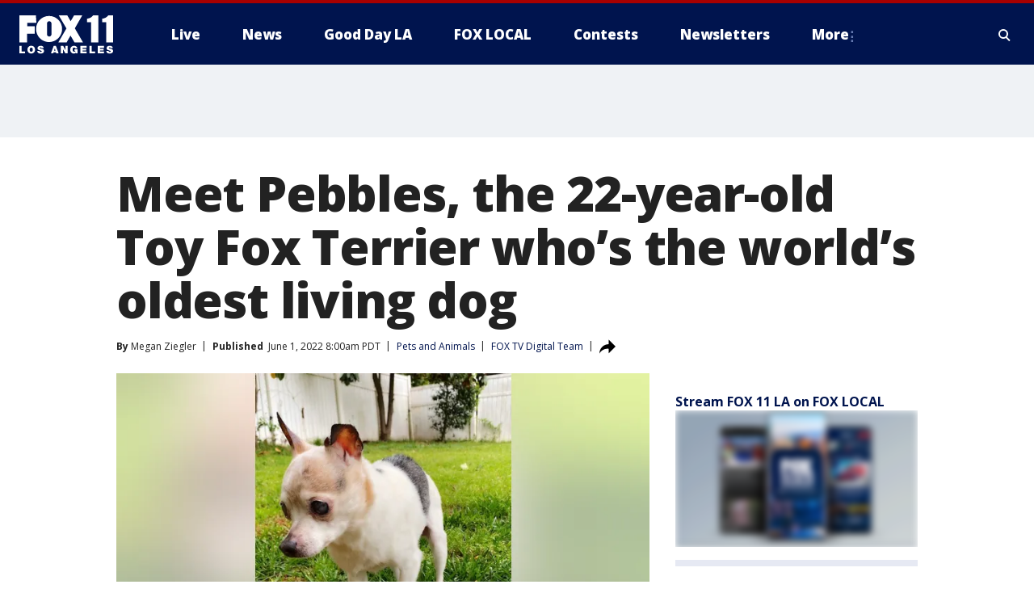

--- FILE ---
content_type: text/html; charset=utf-8
request_url: https://www.foxla.com/news/pebbles-22-year-old-toy-fox-terrier-worlds-oldest-living-dog
body_size: 29165
content:
<!doctype html>
<html data-n-head-ssr lang="en" data-n-head="lang">
  <head>
    <!-- Google Tag Manager -->
    <script>
    function loadGTMIfNotLocalOrPreview() {
      const host = window.location.host.toLowerCase();
      const excludedHosts = ["local", "preview", "stage-preview"];
      if (!excludedHosts.some(excludedHost => host.startsWith(excludedHost))) {
        (function(w,d,s,l,i){w[l]=w[l]||[];w[l].push({'gtm.start':
        new Date().getTime(),event:'gtm.js'});var f=d.getElementsByTagName(s)[0],
        j=d.createElement(s),dl=l!='dataLayer'?'&l='+l:'';j.async=true;j.src=
        'https://www.googletagmanager.com/gtm.js?id='+i+dl;f.parentNode.insertBefore(j,f);
        })(window,document,'script','dataLayer','GTM-TMF4BDJ');
      }
    }
    loadGTMIfNotLocalOrPreview();
    </script>
    <!-- End Google Tag Manager -->
    <title data-n-head="true">Meet Pebbles, the 22-year-old Toy Fox Terrier who’s the world’s oldest living dog | FOX 11 Los Angeles</title><meta data-n-head="true" http-equiv="X-UA-Compatible" content="IE=edge,chrome=1"><meta data-n-head="true" name="viewport" content="width=device-width, minimum-scale=1.0, initial-scale=1.0"><meta data-n-head="true" charset="UTF-8"><meta data-n-head="true" name="format-detection" content="telephone=no"><meta data-n-head="true" name="msapplication-square70x70logo" content="//static.foxtv.com/static/orion/img/kttv/favicons/mstile-70x70.png"><meta data-n-head="true" name="msapplication-square150x150logo" content="//static.foxtv.com/static/orion/img/kttv/favicons/mstile-150x150.png"><meta data-n-head="true" name="msapplication-wide310x150logo" content="//static.foxtv.com/static/orion/img/kttv/favicons/mstile-310x150.png"><meta data-n-head="true" name="msapplication-square310x310logo" content="//static.foxtv.com/static/orion/img/kttv/favicons/mstile-310x310.png"><meta data-n-head="true" data-hid="description" name="description" content="Pebbles lives in South Carolina, where she loves to play under the palm trees and listen to country music in her cowboy hat."><meta data-n-head="true" data-hid="fb:app_id" property="fb:app_id" content="910722569037921"><meta data-n-head="true" data-hid="prism.stationId" name="prism.stationId" content="KTTV_FOX11"><meta data-n-head="true" data-hid="prism.stationCallSign" name="prism.stationCallSign" content="kttv"><meta data-n-head="true" data-hid="prism.channel" name="prism.channel" content="fts"><meta data-n-head="true" data-hid="prism.section" name="prism.section" content="news"><meta data-n-head="true" data-hid="prism.subsection1" name="prism.subsection1" content=""><meta data-n-head="true" data-hid="prism.subsection2" name="prism.subsection2" content=""><meta data-n-head="true" data-hid="prism.subsection3" name="prism.subsection3" content=""><meta data-n-head="true" data-hid="prism.subsection4" name="prism.subsection4" content=""><meta data-n-head="true" data-hid="prism.aggregationType" name="prism.aggregationType" content="subsection"><meta data-n-head="true" data-hid="prism.genre" name="prism.genre" content=""><meta data-n-head="true" data-hid="pagetype" name="pagetype" content="article" scheme="dcterms.DCMIType"><meta data-n-head="true" data-hid="strikepagetype" name="strikepagetype" content="article" scheme="dcterms.DCMIType"><meta data-n-head="true" data-hid="content-creator" name="content-creator" content="tiger"><meta data-n-head="true" data-hid="dc.creator" name="dc.creator" scheme="dcterms.creator" content=""><meta data-n-head="true" data-hid="dc.title" name="dc.title" content="Meet Pebbles, the 22-year-old Toy Fox Terrier who’s the world’s oldest living dog" lang="en"><meta data-n-head="true" data-hid="dc.subject" name="dc.subject" content=""><meta data-n-head="true" data-hid="dcterms.abstract" name="dcterms.abstract" content="Pebbles lives in South Carolina, where she loves to play under the palm trees and listen to country music in her cowboy hat."><meta data-n-head="true" data-hid="dc.type" name="dc.type" scheme="dcterms.DCMIType" content="Text.Article"><meta data-n-head="true" data-hid="dc.description" name="dc.description" content="Pebbles lives in South Carolina, where she loves to play under the palm trees and listen to country music in her cowboy hat."><meta data-n-head="true" data-hid="dc.language" name="dc.language" scheme="dcterms.RFC4646" content="en-US"><meta data-n-head="true" data-hid="dc.publisher" name="dc.publisher" content="FOX 11 Los Angeles"><meta data-n-head="true" data-hid="dc.format" name="dc.format" scheme="dcterms.URI" content="text/html"><meta data-n-head="true" data-hid="dc.identifier" name="dc.identifier" scheme="dcterms.URI" content="urn:uri:base64:ad9dbca9-7ada-57a5-81f8-9163cd2690e5"><meta data-n-head="true" data-hid="dc.source" name="dc.source" content="FOX TV Digital Team"><meta data-n-head="true" data-hid="dc.date" name="dc.date" content="2022-06-01"><meta data-n-head="true" data-hid="dcterms.created" name="dcterms.created" scheme="dcterms.ISO8601" content="2022-06-01T08:00:53-07:00"><meta data-n-head="true" data-hid="dcterms.modified" name="dcterms.modified" scheme="dcterms.ISO8601" content="2022-06-01T13:03:42-07:00"><meta data-n-head="true" data-hid="og:title" property="og:title" content="Meet Pebbles, the 22-year-old Toy Fox Terrier who’s the world’s oldest living dog"><meta data-n-head="true" data-hid="og:description" property="og:description" content="Pebbles lives in South Carolina, where she loves to play under the palm trees and listen to country music in her cowboy hat."><meta data-n-head="true" data-hid="og:type" property="og:type" content="article"><meta data-n-head="true" data-hid="og:image" property="og:image" content="https://images.foxtv.com/static.foxla.com/www.foxla.com/content/uploads/2022/06/1200/630/pebbles-bday-bkgd.jpg?ve=1&amp;tl=1"><meta data-n-head="true" data-hid="og:image:width" property="og:image:width" content="1280"><meta data-n-head="true" data-hid="og:image:height" property="og:image:height" content="720"><meta data-n-head="true" data-hid="og:url" property="og:url" content="https://www.foxla.com/news/pebbles-22-year-old-toy-fox-terrier-worlds-oldest-living-dog"><meta data-n-head="true" data-hid="og:site_name" property="og:site_name" content="FOX 11 Los Angeles"><meta data-n-head="true" data-hid="og:locale" property="og:locale" content="en_US"><meta data-n-head="true" data-hid="robots" name="robots" content="index, follow, max-image-preview:large, max-video-preview:-1"><meta data-n-head="true" data-hid="fox.app_version" name="fox.app_version" content="v77"><meta data-n-head="true" data-hid="fox.fix_version" name="fox.fix_version" content="10.2.0"><meta data-n-head="true" data-hid="fox.app_build" name="fox.app_build" content="no build version"><meta data-n-head="true" name="twitter:card" content="summary_large_image"><meta data-n-head="true" name="twitter:site" content="@foxla"><meta data-n-head="true" name="twitter:site:id" content="@foxla"><meta data-n-head="true" name="twitter:title" content="Meet Pebbles, the 22-year-old Toy Fox Terrier who’s the world’s oldest living dog"><meta data-n-head="true" name="twitter:description" content="Pebbles lives in South Carolina, where she loves to play under the palm trees and listen to country music in her cowboy hat."><meta data-n-head="true" name="twitter:image" content="https://images.foxtv.com/static.foxla.com/www.foxla.com/content/uploads/2022/06/1280/720/pebbles-bday-bkgd.jpg?ve=1&amp;tl=1"><meta data-n-head="true" name="twitter:url" content="https://www.foxla.com/news/pebbles-22-year-old-toy-fox-terrier-worlds-oldest-living-dog"><meta data-n-head="true" name="twitter:creator" content="@foxla"><meta data-n-head="true" name="twitter:creator:id" content="@foxla"><meta data-n-head="true" name="fox.name" content="Post Landing"><meta data-n-head="true" name="fox.category" content="news"><meta data-n-head="true" name="fox.page_content_category" content="news"><meta data-n-head="true" name="fox.page_name" content="kttv:web:post:article:Meet Pebbles, the 22-year-old Toy Fox Terrier who’s the world’s oldest living dog | FOX 11 Los Angeles"><meta data-n-head="true" name="fox.page_content_level_1" content="kttv:web:post"><meta data-n-head="true" name="fox.page_content_level_2" content="kttv:web:post:article"><meta data-n-head="true" name="fox.page_content_level_3" content="kttv:web:post:article:Meet Pebbles, the 22-year-old Toy Fox Terrier who’s the world’s oldest living dog | FOX 11 Los Angeles"><meta data-n-head="true" name="fox.page_content_level_4" content="kttv:web:post:article:Meet Pebbles, the 22-year-old Toy Fox Terrier who’s the world’s oldest living dog | FOX 11 Los Angeles"><meta data-n-head="true" name="fox.page_type" content="post-article"><meta data-n-head="true" name="fox.page_content_distributor" content="owned"><meta data-n-head="true" name="fox.page_content_type_of_story" content="Digital Original"><meta data-n-head="true" name="fox.author" content=""><meta data-n-head="true" name="fox.page_content_author" content=""><meta data-n-head="true" name="fox.page_content_author_secondary" content="Megan Ziegler"><meta data-n-head="true" name="fox.page_content_version" content="1.2.0"><meta data-n-head="true" name="fox.publisher" content="FOX TV Digital Team"><meta data-n-head="true" name="fox.page_content_id" content="ad9dbca9-7ada-57a5-81f8-9163cd2690e5"><meta data-n-head="true" name="fox.page_content_station_originator" content="national"><meta data-n-head="true" name="fox.url" content="https://www.foxla.com/news/pebbles-22-year-old-toy-fox-terrier-worlds-oldest-living-dog"><meta data-n-head="true" name="fox.page_canonical_url" content="https://www.fox5ny.com/news/pebbles-22-year-old-toy-fox-terrier-worlds-oldest-living-dog"><meta data-n-head="true" name="smartbanner:enabled-platforms" content="none"><meta data-n-head="true" property="fb:app_id" content="910722569037921"><meta data-n-head="true" property="article:opinion" content="false"><meta data-n-head="true" name="keywords" content="Pets Animals,News,Pets Animals"><meta data-n-head="true" name="classification" content="/FTS/Pets Animals,/FTS/News,/FTS/Pets Animals"><meta data-n-head="true" name="classification-isa" content="pets-animals,news,pets-animals"><meta data-n-head="true" name="fox.page_content_tags" content="/FTS/Pets Animals,/FTS/News,/FTS/Pets Animals"><link data-n-head="true" rel="preconnect" href="https://prod.player.fox.digitalvideoplatform.com" crossorigin="anonymous"><link data-n-head="true" rel="dns-prefetch" href="https://prod.player.fox.digitalvideoplatform.com"><link data-n-head="true" rel="stylesheet" href="https://statics.foxsports.com/static/orion/style/css/scorestrip-external.css"><link data-n-head="true" rel="icon" type="image/x-icon" href="/favicons/kttv/favicon.ico"><link data-n-head="true" rel="stylesheet" href="https://fonts.googleapis.com/css?family=Open+Sans:300,400,400i,600,600i,700,700i,800,800i&amp;display=swap"><link data-n-head="true" rel="stylesheet" href="https://fonts.googleapis.com/css2?family=Rubik:wght@700&amp;display=swap"><link data-n-head="true" rel="schema.dcterms" href="//purl.org/dc/terms/"><link data-n-head="true" rel="schema.prism" href="//prismstandard.org/namespaces/basic/2.1/"><link data-n-head="true" rel="schema.iptc" href="//iptc.org/std/nar/2006-10-01/"><link data-n-head="true" rel="shortcut icon" href="//static.foxtv.com/static/orion/img/kttv/favicons/favicon.ico" type="image/x-icon"><link data-n-head="true" rel="apple-touch-icon" sizes="57x57" href="//static.foxtv.com/static/orion/img/kttv/favicons/apple-touch-icon-57x57.png"><link data-n-head="true" rel="apple-touch-icon" sizes="60x60" href="//static.foxtv.com/static/orion/img/kttv/favicons/apple-touch-icon-60x60.png"><link data-n-head="true" rel="apple-touch-icon" sizes="72x72" href="//static.foxtv.com/static/orion/img/kttv/favicons/apple-touch-icon-72x72.png"><link data-n-head="true" rel="apple-touch-icon" sizes="76x76" href="//static.foxtv.com/static/orion/img/kttv/favicons/apple-touch-icon-76x76.png"><link data-n-head="true" rel="apple-touch-icon" sizes="114x114" href="//static.foxtv.com/static/orion/img/kttv/favicons/apple-touch-icon-114x114.png"><link data-n-head="true" rel="apple-touch-icon" sizes="120x120" href="//static.foxtv.com/static/orion/img/kttv/favicons/apple-touch-icon-120x120.png"><link data-n-head="true" rel="apple-touch-icon" sizes="144x144" href="//static.foxtv.com/static/orion/img/kttv/favicons/apple-touch-icon-144x144.png"><link data-n-head="true" rel="apple-touch-icon" sizes="152x152" href="//static.foxtv.com/static/orion/img/kttv/favicons/apple-touch-icon-152x152.png"><link data-n-head="true" rel="apple-touch-icon" sizes="180x180" href="//static.foxtv.com/static/orion/img/kttv/favicons/apple-touch-icon-180x180.png"><link data-n-head="true" rel="icon" type="image/png" href="//static.foxtv.com/static/orion/img/kttv/favicons/favicon-16x16.png" sizes="16x16"><link data-n-head="true" rel="icon" type="image/png" href="//static.foxtv.com/static/orion/img/kttv/favicons/favicon-32x32.png" sizes="32x32"><link data-n-head="true" rel="icon" type="image/png" href="//static.foxtv.com/static/orion/img/kttv/favicons/favicon-96x96.png" sizes="96x96"><link data-n-head="true" rel="icon" type="image/png" href="//static.foxtv.com/static/orion/img/kttv/favicons/android-chrome-192x192.png" sizes="192x192"><link data-n-head="true" href="https://fonts.gstatic.com" rel="preconnect" crossorigin="true"><link data-n-head="true" href="https://fonts.googleapis.com" rel="preconnect" crossorigin="true"><link data-n-head="true" rel="stylesheet" href="https://fonts.googleapis.com/css?family=Source+Sans+Pro:200,300,400,600,400italic,700,700italic,300,300italic,600italic/"><link data-n-head="true" rel="preconnect" href="https://cdn.segment.com/"><link data-n-head="true" rel="preconnect" href="https://widgets.media.weather.com/"><link data-n-head="true" rel="preconnect" href="https://elections.ap.org/"><link data-n-head="true" rel="preconnect" href="https://www.google-analytics.com/"><link data-n-head="true" rel="preconnect" href="http://static.chartbeat.com/"><link data-n-head="true" rel="preconnect" href="https://sb.scorecardresearch.com/"><link data-n-head="true" rel="preconnect" href="http://www.googletagmanager.com/"><link data-n-head="true" rel="preconnect" href="https://cdn.optimizely.com/"><link data-n-head="true" rel="preconnect" href="https://cdn.segment.com/"><link data-n-head="true" rel="preconnect" href="https://connect.facebook.net/"><link data-n-head="true" rel="preconnect" href="https://prod.player.fox.digitalvideoplatform.com/"><link data-n-head="true" rel="preload" as="script" href="https://prod.player.fox.digitalvideoplatform.com/wpf/v3/3.2.59/wpf_player.js"><link data-n-head="true" rel="prefetch" as="script" href="https://prod.player.fox.digitalvideoplatform.com/wpf/v3/3.2.59/lib/wpf_bitmovin_yospace_player.js"><link data-n-head="true" rel="prefetch" as="script" href="https://prod.player.fox.digitalvideoplatform.com/wpf/v3/3.2.59/lib/wpf_conviva_reporter.js"><link data-n-head="true" rel="prefetch" as="script" href="https://prod.player.fox.digitalvideoplatform.com/wpf/v3/3.2.59/lib/wpf_mux_reporter.js"><link data-n-head="true" rel="prefetch" as="script" href="https://prod.player.fox.digitalvideoplatform.com/wpf/v3/3.2.59/lib/wpf_adobeheartbeat_reporter.js"><link data-n-head="true" rel="prefetch" as="script" href="https://prod.player.fox.digitalvideoplatform.com/wpf/v3/3.2.59/lib/wpf_comscore_reporter.js"><link data-n-head="true" rel="prefetch" as="script" href="https://prod.player.fox.digitalvideoplatform.com/wpf/v3/3.2.59/lib/wpf_controls.js"><link data-n-head="true" rel="canonical" href="https://www.fox5ny.com/news/pebbles-22-year-old-toy-fox-terrier-worlds-oldest-living-dog"><link data-n-head="true" rel="alternate" type="application/rss+xml" title="News" href="https://www.foxla.com/rss.xml?category=news"><link data-n-head="true" rel="alternate" type="application/rss+xml" title="Pets and Animals" href="https://www.foxla.com/rss.xml?tag=pets-animals"><link data-n-head="true" rel="shorturl" href=""><link data-n-head="true" rel="image_src" href="https://images.foxtv.com/static.foxla.com/www.foxla.com/content/uploads/2022/06/1280/720/pebbles-bday-bkgd.jpg?ve=1&amp;tl=1"><link data-n-head="true" rel="amphtml" href="https://www.foxla.com/news/pebbles-22-year-old-toy-fox-terrier-worlds-oldest-living-dog.amp"><link data-n-head="true" rel="alternate" title="FOX 11 Los Angeles - News" type="application/rss+xml" href="https://www.foxla.com/rss/category/news"><link data-n-head="true" rel="alternate" title="FOX 11 Los Angeles - Local News" type="application/rss+xml" href="https://www.foxla.com/rss/category/local-news"><link data-n-head="true" rel="alternate" title="FOX 11 Los Angeles - Tag Us Ca" type="application/rss+xml" href="https://www.foxla.com/rss/tags/us,ca"><link data-n-head="true" rel="alternate" title="FOX 11 Los Angeles - National News" type="application/rss+xml" href="https://www.foxla.com/rss/category/national-news"><link data-n-head="true" rel="alternate" title="FOX 11 Los Angeles - Tag Entertainment" type="application/rss+xml" href="https://www.foxla.com/rss/tags/entertainment"><link data-n-head="true" rel="alternate" title="FOX 11 Los Angeles - Tag Consumer Recalls" type="application/rss+xml" href="https://www.foxla.com/rss/tags/consumer,recalls"><link data-n-head="true" rel="alternate" title="FOX 11 Los Angeles - Tag Politics" type="application/rss+xml" href="https://www.foxla.com/rss/tags/politics"><link data-n-head="true" rel="alternate" title="FOX 11 Los Angeles - Weather" type="application/rss+xml" href="https://www.foxla.com/rss/category/weather"><link data-n-head="true" rel="alternate" title="FOX 11 Los Angeles - Traffic" type="application/rss+xml" href="https://www.foxla.com/rss/category/traffic"><link data-n-head="true" rel="alternate" title="FOX 11 Los Angeles - California Air Quality Map" type="application/rss+xml" href="https://www.foxla.com/rss/category/california-air-quality-map"><link data-n-head="true" rel="alternate" title="FOX 11 Los Angeles - Tag Weather Earthquakes" type="application/rss+xml" href="https://www.foxla.com/rss/tags/weather,earthquakes"><link data-n-head="true" rel="alternate" title="FOX 11 Los Angeles - Earthquake Preparedness" type="application/rss+xml" href="https://www.foxla.com/rss/category/earthquake-preparedness"><link data-n-head="true" rel="alternate" title="FOX 11 Los Angeles - Tag Weather Wildfires" type="application/rss+xml" href="https://www.foxla.com/rss/tags/weather,wildfires"><link data-n-head="true" rel="alternate" title="FOX 11 Los Angeles - Shows Good Day La" type="application/rss+xml" href="https://www.foxla.com/rss/category/shows,good-day-la"><link data-n-head="true" rel="alternate" title="FOX 11 Los Angeles - Tag Series Guests" type="application/rss+xml" href="https://www.foxla.com/rss/tags/series,guests"><link data-n-head="true" rel="alternate" title="FOX 11 Los Angeles - Seen On Tv Links" type="application/rss+xml" href="https://www.foxla.com/rss/category/seen-on-tv-links"><link data-n-head="true" rel="alternate" title="FOX 11 Los Angeles - Sports" type="application/rss+xml" href="https://www.foxla.com/rss/category/sports"><link data-n-head="true" rel="alternate" title="FOX 11 Los Angeles - Tag Sports Nfl Rams" type="application/rss+xml" href="https://www.foxla.com/rss/tags/sports,nfl,rams"><link data-n-head="true" rel="alternate" title="FOX 11 Los Angeles - Tag Sports Nfl Chargers" type="application/rss+xml" href="https://www.foxla.com/rss/tags/sports,nfl,chargers"><link data-n-head="true" rel="alternate" title="FOX 11 Los Angeles - Tag Sports Nba Lakers" type="application/rss+xml" href="https://www.foxla.com/rss/tags/sports,nba,lakers"><link data-n-head="true" rel="alternate" title="FOX 11 Los Angeles - Tag Sports Nba Clippers" type="application/rss+xml" href="https://www.foxla.com/rss/tags/sports,nba,clippers"><link data-n-head="true" rel="alternate" title="FOX 11 Los Angeles - Tag Sports Mlb Dodgers" type="application/rss+xml" href="https://www.foxla.com/rss/tags/sports,mlb,dodgers"><link data-n-head="true" rel="alternate" title="FOX 11 Los Angeles - Tag Sports Mlb Angels" type="application/rss+xml" href="https://www.foxla.com/rss/tags/sports,mlb,angels"><link data-n-head="true" rel="alternate" title="FOX 11 Los Angeles - Tag Sports Xfl Wildcats" type="application/rss+xml" href="https://www.foxla.com/rss/tags/sports,xfl,wildcats"><link data-n-head="true" rel="alternate" title="FOX 11 Los Angeles - Tag Sports Nhl Kings" type="application/rss+xml" href="https://www.foxla.com/rss/tags/sports,nhl,kings"><link data-n-head="true" rel="alternate" title="FOX 11 Los Angeles - Tag Sports Nhl Ducks" type="application/rss+xml" href="https://www.foxla.com/rss/tags/sports,nhl,ducks"><link data-n-head="true" rel="alternate" title="FOX 11 Los Angeles - Tag Sports Mls Lafc" type="application/rss+xml" href="https://www.foxla.com/rss/tags/sports,mls,lafc"><link data-n-head="true" rel="alternate" title="FOX 11 Los Angeles - Tag Sports Mls Acfc" type="application/rss+xml" href="https://www.foxla.com/rss/tags/sports,mls,acfc"><link data-n-head="true" rel="alternate" title="FOX 11 Los Angeles - Tag Sports Mls Galaxy" type="application/rss+xml" href="https://www.foxla.com/rss/tags/sports,mls,galaxy"><link data-n-head="true" rel="alternate" title="FOX 11 Los Angeles - Tag Sports Wnba Sparks" type="application/rss+xml" href="https://www.foxla.com/rss/tags/sports,wnba,sparks"><link data-n-head="true" rel="alternate" title="FOX 11 Los Angeles - " type="application/rss+xml" href="https://www.foxla.com/rss/category/"><link data-n-head="true" rel="alternate" title="FOX 11 Los Angeles - Shows The Issue Is" type="application/rss+xml" href="https://www.foxla.com/rss/category/shows,the-issue-is"><link data-n-head="true" rel="alternate" title="FOX 11 Los Angeles - Shows In Depth" type="application/rss+xml" href="https://www.foxla.com/rss/category/shows,in-depth"><link data-n-head="true" rel="alternate" title="FOX 11 Los Angeles - Tag Series Wednesdays Child" type="application/rss+xml" href="https://www.foxla.com/rss/tags/series,wednesdays-child"><link data-n-head="true" rel="alternate" title="FOX 11 Los Angeles - Tag Series True Crime" type="application/rss+xml" href="https://www.foxla.com/rss/tags/series,true-crime"><link data-n-head="true" rel="alternate" title="FOX 11 Los Angeles - Tag Series Community Champions" type="application/rss+xml" href="https://www.foxla.com/rss/tags/series,community-champions"><link data-n-head="true" rel="alternate" title="FOX 11 Los Angeles - Shows When Magic Shocked The World" type="application/rss+xml" href="https://www.foxla.com/rss/category/shows,when-magic-shocked-the-world"><link data-n-head="true" rel="alternate" title="FOX 11 Los Angeles - Tag Education Back To School" type="application/rss+xml" href="https://www.foxla.com/rss/tags/education,back-to-school"><link data-n-head="true" rel="alternate" title="FOX 11 Los Angeles - Tag Series Get Inspired" type="application/rss+xml" href="https://www.foxla.com/rss/tags/series,get-inspired"><link data-n-head="true" rel="alternate" title="FOX 11 Los Angeles - Shows Rising Up" type="application/rss+xml" href="https://www.foxla.com/rss/category/shows,rising-up"><link data-n-head="true" rel="alternate" title="FOX 11 Los Angeles - Tag Series Investigations" type="application/rss+xml" href="https://www.foxla.com/rss/tags/series,investigations"><link data-n-head="true" rel="alternate" title="FOX 11 Los Angeles - Tag Series Culture Conversations" type="application/rss+xml" href="https://www.foxla.com/rss/tags/series,culture-conversations"><link data-n-head="true" rel="alternate" title="FOX 11 Los Angeles - Tag People Kobe Bryant" type="application/rss+xml" href="https://www.foxla.com/rss/tags/people,kobe-bryant"><link data-n-head="true" rel="alternate" title="FOX 11 Los Angeles - Tag Series Kttv 70" type="application/rss+xml" href="https://www.foxla.com/rss/tags/series,kttv-70"><link data-n-head="true" rel="alternate" title="FOX 11 Los Angeles - About Us" type="application/rss+xml" href="https://www.foxla.com/rss/category/about-us"><link data-n-head="true" rel="alternate" title="FOX 11 Los Angeles - Fox Local" type="application/rss+xml" href="https://www.foxla.com/rss/category/fox-local"><link data-n-head="true" rel="alternate" title="FOX 11 Los Angeles - Apps" type="application/rss+xml" href="https://www.foxla.com/rss/category/apps"><link data-n-head="true" rel="alternate" title="FOX 11 Los Angeles - Podcasts" type="application/rss+xml" href="https://www.foxla.com/rss/category/podcasts"><link data-n-head="true" rel="alternate" title="FOX 11 Los Angeles - Email" type="application/rss+xml" href="https://www.foxla.com/rss/category/email"><link data-n-head="true" rel="alternate" title="FOX 11 Los Angeles - Tag Politics Ca Politics" type="application/rss+xml" href="https://www.foxla.com/rss/tags/politics,ca-politics"><link data-n-head="true" rel="alternate" title="FOX 11 Los Angeles - Tag People Donald J Trump" type="application/rss+xml" href="https://www.foxla.com/rss/tags/people,donald-j-trump"><link data-n-head="true" rel="alternate" title="FOX 11 Los Angeles - Tag People Joe Biden" type="application/rss+xml" href="https://www.foxla.com/rss/tags/people,joe-biden"><link data-n-head="true" rel="alternate" title="FOX 11 Los Angeles - Tag People Gavin Newsom" type="application/rss+xml" href="https://www.foxla.com/rss/tags/people,gavin-newsom"><link data-n-head="true" rel="alternate" title="FOX 11 Los Angeles - Tag People Kamala Harris" type="application/rss+xml" href="https://www.foxla.com/rss/tags/people,kamala-harris"><link data-n-head="true" rel="alternate" title="FOX 11 Los Angeles - Money" type="application/rss+xml" href="https://www.foxla.com/rss/category/money"><link data-n-head="true" rel="alternate" title="FOX 11 Los Angeles - Tag Money Us Economy" type="application/rss+xml" href="https://www.foxla.com/rss/tags/money,us-economy"><link data-n-head="true" rel="alternate" title="FOX 11 Los Angeles - Tag Business Small Business" type="application/rss+xml" href="https://www.foxla.com/rss/tags/business,small-business"><link data-n-head="true" rel="alternate" title="FOX 11 Los Angeles - Tag Business Personal Finance" type="application/rss+xml" href="https://www.foxla.com/rss/tags/business,personal-finance"><link data-n-head="true" rel="alternate" title="FOX 11 Los Angeles - Contests" type="application/rss+xml" href="https://www.foxla.com/rss/category/contests"><link data-n-head="true" rel="alternate" title="FOX 11 Los Angeles - Team" type="application/rss+xml" href="https://www.foxla.com/rss/category/team"><link data-n-head="true" rel="alternate" title="FOX 11 Los Angeles - Whats On Fox" type="application/rss+xml" href="https://www.foxla.com/rss/category/whats-on-fox"><link data-n-head="true" rel="alternate" title="FOX 11 Los Angeles - Shows Fox Content" type="application/rss+xml" href="https://www.foxla.com/rss/category/shows,fox-content"><link data-n-head="true" rel="alternate" title="FOX 11 Los Angeles - Jobs" type="application/rss+xml" href="https://www.foxla.com/rss/category/jobs"><link data-n-head="true" rel="alternate" title="FOX 11 Los Angeles - Advertising" type="application/rss+xml" href="https://www.foxla.com/rss/category/advertising"><link data-n-head="true" rel="alternate" title="FOX 11 Los Angeles - Public File Inquiries" type="application/rss+xml" href="https://www.foxla.com/rss/category/public-file-inquiries"><link data-n-head="true" rel="alternate" title="FOX 11 Los Angeles - Psa" type="application/rss+xml" href="https://www.foxla.com/rss/category/psa"><link data-n-head="true" rel="alternate" title="FOX 11 Los Angeles - Atsc" type="application/rss+xml" href="https://www.foxla.com/rss/category/atsc"><link data-n-head="true" rel="alternate" title="FOX 11 Los Angeles - Fox 11 Plus" type="application/rss+xml" href="https://www.foxla.com/rss/category/fox-11-plus"><link data-n-head="true" rel="alternate" title="FOX 11 Los Angeles - Contact" type="application/rss+xml" href="https://www.foxla.com/rss/category/contact"><link data-n-head="true" rel="alternate" title="FOX 11 Los Angeles - Partnerships" type="application/rss+xml" href="https://www.foxla.com/rss/category/partnerships"><link data-n-head="true" rel="alternate" title="FOX 11 Los Angeles - Live" type="application/rss+xml" href="https://www.foxla.com/rss/category/live"><link data-n-head="true" rel="alternate" title="FOX 11 Los Angeles - Newsletter Signup" type="application/rss+xml" href="https://www.foxla.com/rss/category/newsletter-signup"><link data-n-head="true" rel="alternate" title="FOX 11 Los Angeles - Discover the latest breaking news." type="application/rss+xml" href="https://www.foxla.com/latest.xml"><link data-n-head="true" rel="stylesheet" href="//static.foxtv.com/static/orion/css/default/article.rs.css"><link data-n-head="true" rel="stylesheet" href="/css/print.css" media="print"><script data-n-head="true" type="text/javascript" data-hid="pal-script" src="//imasdk.googleapis.com/pal/sdkloader/pal.js"></script><script data-n-head="true" type="text/javascript" src="https://statics.foxsports.com/static/orion/scorestrip.js" async="false" defer="true"></script><script data-n-head="true" type="text/javascript">
        (function (h,o,u,n,d) {
          h=h[d]=h[d]||{q:[],onReady:function(c){h.q.push(c)}}
          d=o.createElement(u);d.async=1;d.src=n
          n=o.getElementsByTagName(u)[0];n.parentNode.insertBefore(d,n)
        })(window,document,'script','https://www.datadoghq-browser-agent.com/datadog-rum-v4.js','DD_RUM')
        DD_RUM.onReady(function() {
          DD_RUM.init({
            clientToken: 'pub6d08621e10189e2259b02648fb0f12e4',
            applicationId: 'f7e50afb-e642-42a0-9619-b32a46fc1075',
            site: 'datadoghq.com',
            service: 'www.foxla.com',
            env: 'prod',
            // Specify a version number to identify the deployed version of your application in Datadog
            version: '1.0.0',
            sampleRate: 20,
            sessionReplaySampleRate: 0,
            trackInteractions: true,
            trackResources: true,
            trackLongTasks: true,
            defaultPrivacyLevel: 'mask-user-input',
          });
          // DD_RUM.startSessionReplayRecording();
        })</script><script data-n-head="true" type="text/javascript" src="https://foxkit.fox.com/sdk/profile/v2.15.0/profile.js" async="false" defer="true"></script><script data-n-head="true" src="https://js.appboycdn.com/web-sdk/5.6/braze.min.js" async="true" defer="true"></script><script data-n-head="true" src="https://c.amazon-adsystem.com/aax2/apstag.js" async="true" defer="true"></script><script data-n-head="true" src="https://www.googletagmanager.com/gtag/js?id=UA-33119651-1" async="true"></script><script data-n-head="true" type="text/javascript">// 86acbd31cd7c09cf30acb66d2fbedc91daa48b86:1701192432.6735704
!function(n,r,e,t,c){var i,o="Promise"in n,u={then:function(){return u},catch:function(n){
return n(new Error("Airship SDK Error: Unsupported browser")),u}},s=o?new Promise((function(n,r){i=function(e,t){e?r(e):n(t)}})):u
;s._async_setup=function(n){if(o)try{i(null,n(c))}catch(n){i(n)}},n[t]=s;var a=r.createElement("script");a.src=e,a.async=!0,a.id="_uasdk",
a.rel=t,r.head.appendChild(a)}(window,document,'https://aswpsdkus.com/notify/v1/ua-sdk.min.js',
  'UA', {
    vapidPublicKey: 'BD8MynySp04rzioT2PhRP7Y1QR11V0q9iTiwkyI4nJjkMP_aHZqyAX0Vd8DzCH94zaf9PjAKdEiu-qkNYi1H_zo=',
    websitePushId: 'web.kttv.prod',
    appKey: 'VgbWgHV1QJaWURePu3yuTQ',
    token: 'MTpWZ2JXZ0hWMVFKYVdVUmVQdTN5dVRROjdCLWdvTm1CRTg3QnFBVGpoMk1yNkNMdGxnSnRabHRGZ0VuMzZuOVRSaE0'
  });
</script><script data-n-head="true" type="text/javascript">UA.then(sdk => {
        sdk.plugins.load('html-prompt', 'https://aswpsdkus.com/notify/v1/ua-html-prompt.min.js', {
          appearDelay: 5000,
          disappearDelay: 2000000000000000000000000,
          askAgainDelay: 0,
          stylesheet: './css/airship.css',
          auto: false,
          type: 'alert',
          position: 'top',
          i18n: {
            en: {
              title: 'Stay Informed',
              message: 'Receive alerts to the biggest stories worth your time',
              accept: 'Allow',
              deny: 'No Thanks'
            }
          },
          logo: '/favicons/kttv/favicon.ico'
        }).then(plugin => {
          const auditSession = () => {
            const airshipPageViews = parseInt(window.sessionStorage.getItem('currentAirShipPageViews'), 10)
            if (airshipPageViews > 1) {
              plugin.prompt();
              console.info('Airship: prompt called')
              clearInterval(auditInterval);
              window.sessionStorage.setItem('currentAirShipPageViews', 0)
            }
          }
          const auditInterval = setInterval(auditSession, 2000);
        })
      })</script><script data-n-head="true" src="/taboola/taboola.js" type="text/javascript" async="true" defer="true"></script><script data-n-head="true" src="https://scripts.webcontentassessor.com/scripts/e284719cd977b75b2a1ea9192cfe99c05a081baa8b275f97ccf45250b34786b2"></script><script data-n-head="true" src="//static.foxtv.com/static/orion/scripts/core/ag.core.js"></script><script data-n-head="true" src="//static.foxtv.com/static/isa/core.js"></script><script data-n-head="true" src="//static.foxtv.com/static/orion/scripts/station/default/loader.js"></script><script data-n-head="true" src="https://widgets.media.weather.com/wxwidget.loader.js?cid=996314550" defer=""></script><script data-n-head="true" src="https://prod.player.fox.digitalvideoplatform.com/wpf/v3/3.2.59/wpf_player.js" defer="" data-hid="fox-player-main-script"></script><script data-n-head="true" src="//static.foxtv.com/static/leap/loader.js"></script><script data-n-head="true" >(function () {
        var _sf_async_config = window._sf_async_config = (window._sf_async_config || {})
        _sf_async_config.uid = 65824
        _sf_async_config.domain = 'foxla.com'
        _sf_async_config.flickerControl = false
        _sf_async_config.useCanonical = true

        // Function to set ISA-dependent values with proper error handling
        function setISAValues() {
          if (window.FTS && window.FTS.ISA && window.FTS.ISA._meta) {
            try {
              _sf_async_config.sections = window.FTS.ISA._meta.section || ''
              _sf_async_config.authors = window.FTS.ISA._meta.fox['fox.page_content_author'] ||
                                       window.FTS.ISA._meta.fox['fox.page_content_author_secondary'] ||
                                       window.FTS.ISA._meta.raw.publisher || ''
            } catch (e) {
              console.warn('FTS.ISA values not available yet:', e)
              _sf_async_config.sections = ''
              _sf_async_config.authors = ''
            }
          } else {
            // Set default values if ISA is not available
            _sf_async_config.sections = ''
            _sf_async_config.authors = ''

            // Retry after a short delay if ISA is not loaded yet
            setTimeout(setISAValues, 100)
          }
        }

        // Set ISA values initially
        setISAValues()

        _sf_async_config.useCanonicalDomain = true
        function loadChartbeat() {
          var e = document.createElement('script');
            var n = document.getElementsByTagName('script')[0];
            e.type = 'text/javascript';
            e.async = true;
            e.src = '//static.chartbeat.com/js/chartbeat.js';
            n.parentNode.insertBefore(e, n);
        }
        loadChartbeat();
        })()</script><script data-n-head="true" src="//static.chartbeat.com/js/chartbeat_mab.js"></script><script data-n-head="true" src="//static.chartbeat.com/js/chartbeat.js"></script><script data-n-head="true" src="https://interactives.ap.org/election-results/assets/microsite/resizeClient.js" defer=""></script><script data-n-head="true" data-hid="strike-loader" src="https://strike.fox.com/static/fts/display/loader.js" type="text/javascript"></script><script data-n-head="true" >
          (function() {
              window.foxstrike = window.foxstrike || {};
              window.foxstrike.cmd = window.foxstrike.cmd || [];
          })()
        </script><script data-n-head="true" type="application/ld+json">{"@context":"http://schema.org","@type":"NewsArticle","mainEntityOfPage":"https://www.fox5ny.com/news/pebbles-22-year-old-toy-fox-terrier-worlds-oldest-living-dog","headline":"Meet Pebbles, the 22-year-old Toy Fox Terrier who’s the world’s oldest living dog","articleBody":"A new pet has been crowned the oldest living dog in the world.&#xA0;Pebbles, a Toy Fox Terrier, lives in South Carolina and is 22 years old. Guinness World Records granted her the official title in May.&#xA0;Bobby and Julie Gregory first realized they might have the oldest living dog when the previous record-holder was announced &#x2014; <a href=\"https://www.guinnessworldrecords.com/news/2022/4/worlds-oldest-dog-confirmed-as-21-year-old-chihuahua-tobykeith-698527\">a 21-year-old chihuahua</a> named TobyKeith.&#xA0;Bobby started getting texts and calls from family and friends who read about TobyKeith, knowing Pebbles was older. So, the Gregorys submitted an application and soon learned they were living with a world champion.<strong>RELATED: </strong><a href=\"https://www.fox2detroit.com/news/kane-tanaka-worlds-oldest-person-dies-at-119-in-japan\"><strong>Kane Tanaka, world&apos;s oldest person, dies at 119 in Japan</strong></a>The Gregorys said they originally wanted a larger dog, but said Pebbles&#x2019; larger-than-life personality has won over their hearts.&#xA0;Pebbles loves playing under the palm trees in their backyard, going on walks and getting dressed up. The Gregorys have several outfits for her and said a cowboy hat is Pebbles&#x2019; favorite.&#xA0;She&#x2019;s a night owl, and her parents say she loves to sleep in the sun under a skylight during the day. She also likes to listen to country music while she rests.&#xA0;Pebbles had a pup companion, Rocky, also a Toy Fox Terrier, who lived to be 16. Pebbles has been the Gregorys&#x2019; only dog since 2016.&#xA0;Julie said Pebbles celebrated her world-record achievement with a special meal and a warm bubble bath.&#xA0;&quot;Treat [your pet] like family because they are. Give them a happy positive environment as much as possible, good clean food, and proper healthcare,&quot; Julie said.&#xA0;<i>This story was reported from Detroit.&#xA0;</i>","datePublished":"2022-06-01T08:00:53-07:00","dateModified":"2022-06-01T08:00:53-07:00","description":"Pebbles lives in South Carolina, where she loves to play under the palm trees and listen to country music in her cowboy hat.","author":{"@type":"Person","name":"FOX TV Digital Team"},"publisher":{"@type":"NewsMediaOrganization","name":"FOX 11 Los Angeles","alternateName":"KTTV, FOX 11","url":"https://www.foxla.com/","sameAs":["https://www.facebook.com/fox11la/","https://twitter.com/FOXLA","https://www.instagram.com/foxla/","https://www.youtube.com/foxla","https://en.wikipedia.org/wiki/KTTV","https://www.wikidata.org/wiki/Q3077406","https://www.wikidata.org/wiki/Q3077406"],"foundingDate":"1949","logo":{"@type":"ImageObject","url":"https://static.foxtv.com/static/orion/img/kttv/favicons/favicon-96x96.png","width":"96","height":"96"},"contactPoint":[{"@type":"ContactPoint","telephone":"+1-310-584-2000","contactType":"news desk"}],"address":{"@type":"PostalAddress","addressLocality":"Los Angeles","addressRegion":"California","postalCode":"90025","streetAddress":"1999 S Bundy Drive","addressCountry":{"@type":"Country","name":"US"}}},"image":{"@type":"ImageObject","url":"https://static.foxla.com/www.foxla.com/content/uploads/2022/06/pebbles-bday-bkgd.jpg","width":"1280","height":"720"},"url":"https://www.fox5ny.com/news/pebbles-22-year-old-toy-fox-terrier-worlds-oldest-living-dog","isAccessibleForFree":true,"keywords":"pets-animals,pets-animals"}</script><link rel="preload" href="/_wzln/535b65c721da54531e30.js" as="script"><link rel="preload" href="/_wzln/376f0263662b8ef9a7f8.js" as="script"><link rel="preload" href="/_wzln/6b27e2b92eb7e58c1613.js" as="script"><link rel="preload" href="/_wzln/079519706829b8e2cd31.js" as="script"><link rel="preload" href="/_wzln/d7ec92757b0e543116d2.js" as="script"><link rel="preload" href="/_wzln/2aff162d6d0f3b59db4e.js" as="script"><link rel="preload" href="/_wzln/60739105e3efd9eda13e.js" as="script"><style data-vue-ssr-id="3d723bd8:0 153764a8:0 4783c553:0 01f125af:0 7e965aea:0 fe2c1b5a:0 c789a71e:0 2151d74a:0 5fac22c6:0 4f269fee:0 c23b5e74:0 403377d7:0 7cd52d1a:0 278cf65e:0 78666813:0 42dc6fe6:0 3c367053:0 4a3d6b7a:0 2261a2ff:0 5c0b7ab5:0 c061adc6:0">.v-select{position:relative;font-family:inherit}.v-select,.v-select *{box-sizing:border-box}@keyframes vSelectSpinner{0%{transform:rotate(0deg)}to{transform:rotate(1turn)}}.vs__fade-enter-active,.vs__fade-leave-active{pointer-events:none;transition:opacity .15s cubic-bezier(1,.5,.8,1)}.vs__fade-enter,.vs__fade-leave-to{opacity:0}.vs--disabled .vs__clear,.vs--disabled .vs__dropdown-toggle,.vs--disabled .vs__open-indicator,.vs--disabled .vs__search,.vs--disabled .vs__selected{cursor:not-allowed;background-color:#f8f8f8}.v-select[dir=rtl] .vs__actions{padding:0 3px 0 6px}.v-select[dir=rtl] .vs__clear{margin-left:6px;margin-right:0}.v-select[dir=rtl] .vs__deselect{margin-left:0;margin-right:2px}.v-select[dir=rtl] .vs__dropdown-menu{text-align:right}.vs__dropdown-toggle{-webkit-appearance:none;-moz-appearance:none;appearance:none;display:flex;padding:0 0 4px;background:none;border:1px solid rgba(60,60,60,.26);border-radius:4px;white-space:normal}.vs__selected-options{display:flex;flex-basis:100%;flex-grow:1;flex-wrap:wrap;padding:0 2px;position:relative}.vs__actions{display:flex;align-items:center;padding:4px 6px 0 3px}.vs--searchable .vs__dropdown-toggle{cursor:text}.vs--unsearchable .vs__dropdown-toggle{cursor:pointer}.vs--open .vs__dropdown-toggle{border-bottom-color:transparent;border-bottom-left-radius:0;border-bottom-right-radius:0}.vs__open-indicator{fill:rgba(60,60,60,.5);transform:scale(1);transition:transform .15s cubic-bezier(1,-.115,.975,.855);transition-timing-function:cubic-bezier(1,-.115,.975,.855)}.vs--open .vs__open-indicator{transform:rotate(180deg) scale(1)}.vs--loading .vs__open-indicator{opacity:0}.vs__clear{fill:rgba(60,60,60,.5);padding:0;border:0;background-color:transparent;cursor:pointer;margin-right:8px}.vs__dropdown-menu{display:block;box-sizing:border-box;position:absolute;top:calc(100% - 1px);left:0;z-index:1000;padding:5px 0;margin:0;width:100%;max-height:350px;min-width:160px;overflow-y:auto;box-shadow:0 3px 6px 0 rgba(0,0,0,.15);border:1px solid rgba(60,60,60,.26);border-top-style:none;border-radius:0 0 4px 4px;text-align:left;list-style:none;background:#fff}.vs__no-options{text-align:center}.vs__dropdown-option{line-height:1.42857143;display:block;padding:3px 20px;clear:both;color:#333;white-space:nowrap;cursor:pointer}.vs__dropdown-option--highlight{background:#5897fb;color:#fff}.vs__dropdown-option--deselect{background:#fb5858;color:#fff}.vs__dropdown-option--disabled{background:inherit;color:rgba(60,60,60,.5);cursor:inherit}.vs__selected{display:flex;align-items:center;background-color:#f0f0f0;border:1px solid rgba(60,60,60,.26);border-radius:4px;color:#333;line-height:1.4;margin:4px 2px 0;padding:0 .25em;z-index:0}.vs__deselect{display:inline-flex;-webkit-appearance:none;-moz-appearance:none;appearance:none;margin-left:4px;padding:0;border:0;cursor:pointer;background:none;fill:rgba(60,60,60,.5);text-shadow:0 1px 0 #fff}.vs--single .vs__selected{background-color:transparent;border-color:transparent}.vs--single.vs--loading .vs__selected,.vs--single.vs--open .vs__selected{position:absolute;opacity:.4}.vs--single.vs--searching .vs__selected{display:none}.vs__search::-webkit-search-cancel-button{display:none}.vs__search::-ms-clear,.vs__search::-webkit-search-decoration,.vs__search::-webkit-search-results-button,.vs__search::-webkit-search-results-decoration{display:none}.vs__search,.vs__search:focus{-webkit-appearance:none;-moz-appearance:none;appearance:none;line-height:1.4;font-size:1em;border:1px solid transparent;border-left:none;outline:none;margin:4px 0 0;padding:0 7px;background:none;box-shadow:none;width:0;max-width:100%;flex-grow:1;z-index:1}.vs__search::-moz-placeholder{color:inherit}.vs__search::placeholder{color:inherit}.vs--unsearchable .vs__search{opacity:1}.vs--unsearchable:not(.vs--disabled) .vs__search{cursor:pointer}.vs--single.vs--searching:not(.vs--open):not(.vs--loading) .vs__search{opacity:.2}.vs__spinner{align-self:center;opacity:0;font-size:5px;text-indent:-9999em;overflow:hidden;border:.9em solid hsla(0,0%,39.2%,.1);border-left-color:rgba(60,60,60,.45);transform:translateZ(0);animation:vSelectSpinner 1.1s linear infinite;transition:opacity .1s}.vs__spinner,.vs__spinner:after{border-radius:50%;width:5em;height:5em}.vs--loading .vs__spinner{opacity:1}
.fts-scorestrip-wrap{width:100%}.fts-scorestrip-wrap .fts-scorestrip-container{padding:0 16px;max-width:1280px;margin:0 auto}@media screen and (min-width:1024px){.fts-scorestrip-wrap .fts-scorestrip-container{padding:15px 24px}}
.fts-scorestrip-wrap[data-v-75d386ae]{width:100%}.fts-scorestrip-wrap .fts-scorestrip-container[data-v-75d386ae]{padding:0 16px;max-width:1280px;margin:0 auto}@media screen and (min-width:1024px){.fts-scorestrip-wrap .fts-scorestrip-container[data-v-75d386ae]{padding:15px 24px}}@media(min-width:768px)and (max-width:1280px){.main-content-new-layout[data-v-75d386ae]{padding:10px}}
#xd-channel-container[data-v-0130ae53]{margin:0 auto;max-width:1280px;height:1px}#xd-channel-fts-iframe[data-v-0130ae53]{position:relative;top:-85px;left:86.1%;width:100%;display:none}@media (min-width:768px) and (max-width:1163px){#xd-channel-fts-iframe[data-v-0130ae53]{left:84%}}@media (min-width:768px) and (max-width:1056px){#xd-channel-fts-iframe[data-v-0130ae53]{left:81%}}@media (min-width:768px) and (max-width:916px){#xd-channel-fts-iframe[data-v-0130ae53]{left:79%}}@media (min-width:769px) and (max-width:822px){#xd-channel-fts-iframe[data-v-0130ae53]{left:77%}}@media (min-width:400px) and (max-width:767px){#xd-channel-fts-iframe[data-v-0130ae53]{display:none!important}}.branding[data-v-0130ae53]{padding-top:0}@media (min-width:768px){.branding[data-v-0130ae53]{padding-top:10px}}
.title--hide[data-v-b8625060]{display:none}
#fox-id-logged-in[data-v-f7244ab2]{display:none}.button-reset[data-v-f7244ab2]{background:none;border:none;padding:0;cursor:pointer;outline:inherit}.watch-live[data-v-f7244ab2]{background-color:#a70000;border-radius:3px;margin-top:16px;margin-right:-10px;padding:8px 9px;max-height:31px}.watch-live>a[data-v-f7244ab2]{color:#fff;font-weight:900;font-size:12px}.small-btn-grp[data-v-f7244ab2]{display:flex}.sign-in[data-v-f7244ab2]{width:43px;height:17px;font-size:12px;font-weight:800;font-stretch:normal;font-style:normal;line-height:normal;letter-spacing:-.25px;color:#fff}.sign-in-mobile[data-v-f7244ab2]{margin:16px 12px 0 0}.sign-in-mobile[data-v-f7244ab2],.sign-in-tablet-and-up[data-v-f7244ab2]{background-color:#334f99;width:59px;height:31px;border-radius:3px}.sign-in-tablet-and-up[data-v-f7244ab2]{float:left;margin-right:16px;margin-top:24px}.sign-in-tablet-and-up[data-v-f7244ab2]:hover{background-color:#667bb3}.avatar-desktop[data-v-f7244ab2]{width:28px;height:28px;float:left;margin-right:16px;margin-top:24px}.avatar-mobile[data-v-f7244ab2]{width:33px;height:33px;margin:16px 12px 0 0}
.alert-storm .alert-text[data-v-6e1c7e98]{top:0}.alert-storm .alert-info a[data-v-6e1c7e98]{color:#fff}.alert-storm .alert-title[data-v-6e1c7e98]:before{display:inline-block;position:absolute;left:-18px;top:2px;height:15px;width:12px;background:url(//static.foxtv.com/static/orion/img/core/s/weather/warning.svg) no-repeat;background-size:contain}@media (min-width:768px){.alert-storm .alert-title[data-v-6e1c7e98]:before{left:0;top:0;height:24px;width:21px}}
.min-height-ad[data-v-2c3e8482]{min-height:0}.pre-content .min-height-ad[data-v-2c3e8482]{min-height:90px}@media only screen and (max-width:767px){.page-content .lsf-mobile[data-v-2c3e8482],.right-rail .lsf-mobile[data-v-2c3e8482],.sidebar-secondary .lsf-mobile[data-v-2c3e8482]{min-height:300px;min-width:250px}}@media only screen and (min-width:768px){.right-rail .lsf-ban[data-v-2c3e8482],.sidebar-secondary .lsf-ban[data-v-2c3e8482]{min-height:250px;min-width:300px}.post-content .lsf-lb[data-v-2c3e8482],.pre-content .lsf-lb[data-v-2c3e8482]{min-height:90px;min-width:728px}}
.tags[data-v-6c8e215c]{flex-wrap:wrap;color:#979797;font-weight:400;line-height:normal}.tags[data-v-6c8e215c],.tags-tag[data-v-6c8e215c]{display:flex;font-family:Open Sans;font-size:18px;font-style:normal}.tags-tag[data-v-6c8e215c]{color:#041431;background-color:#e6e9f3;min-height:40px;align-items:center;justify-content:center;border-radius:10px;margin:10px 10px 10px 0;padding:10px 15px;grid-gap:10px;gap:10px;color:#036;font-weight:700;line-height:23px}.tags-tag[data-v-6c8e215c]:last-of-type{margin-right:0}.headlines-related.center[data-v-6c8e215c]{margin-bottom:0}#taboola-mid-article-thumbnails[data-v-6c8e215c]{padding:28px 100px}@media screen and (max-width:767px){#taboola-mid-article-thumbnails[data-v-6c8e215c]{padding:0}}
.no-separator[data-v-08416276]{padding-left:0}.no-separator[data-v-08416276]:before{content:""}
.outside[data-v-6d0ce7d9]{width:100vw;height:100vh;position:fixed;top:0;left:0}
.social-icons[data-v-10e60834]{background:#fff;box-shadow:0 0 20px rgba(0,0,0,.15);border-radius:5px}.social-icons a[data-v-10e60834]{overflow:visible}
.hand-cursor[data-v-7d0efd03]{cursor:pointer}.caption p[data-v-7d0efd03]{font-weight:300}
.full-width-image[data-v-0dea8073]{display:block}.full-width-image .info[data-v-0dea8073]{padding:16px 0;border-bottom:1px solid #e6e9f3;margin-bottom:16px}.full-width-image .info p[data-v-0dea8073]{display:block;color:#666;font-size:12px;line-height:18px;margin-bottom:0}.full-width-image img[data-v-0dea8073]{width:100%}@media (min-width:768px){.full-width-image .info p[data-v-0dea8073]{font-size:13px;line-height:18px}}@media (min-width:1280px){.full-width-image .info p[data-v-0dea8073]{font-size:14px;line-height:24px;color:#666}}
.promo-container[data-v-9b918506]{padding:0}@media (min-width:768px){.promo-container[data-v-9b918506]{padding:0 24px}}@media (min-width:1024px){.promo-container[data-v-9b918506]{padding:0 0 16px}}.promo-separator[data-v-9b918506]{margin-top:16px;border-bottom:8px solid #e6e9f3}.promo-image[data-v-9b918506]{max-width:300px;margin:0 auto;float:none}
.responsive-image__container[data-v-2c4f2ba8]{overflow:hidden}.responsive-image__lazy-container[data-v-2c4f2ba8]{background-size:cover;background-position:50%;filter:blur(4px)}.responsive-image__lazy-container.loaded[data-v-2c4f2ba8]{filter:blur(0);transition:filter .3s ease-out}.responsive-image__picture[data-v-2c4f2ba8]{position:absolute;top:0;left:0}.rounded[data-v-2c4f2ba8]{border-radius:50%}
.live-main .collection-trending[data-v-51644bd2]{padding-left:0;padding-right:0}@media only screen and (max-width:375px) and (orientation:portrait){.live-main .collection-trending[data-v-51644bd2]{padding-left:10px;padding-right:10px}}@media (min-width:769px) and (max-width:1023px){.live-main .collection-trending[data-v-51644bd2]{padding-left:24px;padding-right:24px}}@media (min-width:1024px) and (max-width:2499px){.live-main .collection-trending[data-v-51644bd2]{padding-left:0;padding-right:0}}
.collection .heading .title[data-v-74e027ca]{line-height:34px}
.view-more__button[data-v-5a8b2ab5]{color:#00144e;font-weight:700;float:right;border:1px solid #ccd3e6;padding:9px;border-radius:3px}
.social-icons-footer .yt a[data-v-469bc58a]:after{background-image:url(/social-media/yt-icon.svg)}.social-icons-footer .link a[data-v-469bc58a]:after,.social-icons-footer .yt a[data-v-469bc58a]:after{background-position:0 0;background-size:100% 100%;background-repeat:no-repeat;height:16px;width:16px}.social-icons-footer .link a[data-v-469bc58a]:after{background-image:url(/social-media/link-icon.svg)}
.site-banner .btn-wrap-host[data-v-bd70ad56]:before{font-size:16px!important;line-height:1.5!important}.site-banner .btn-wrap-saf[data-v-bd70ad56]:before{font-size:20px!important}.site-banner .btn-wrap-ff[data-v-bd70ad56]:before{font-size:19.5px!important}</style>
   </head>
  <body class="fb single single-article amp-geo-pending" data-n-head="class">
    <!-- Google Tag Manager (noscript) -->
    <noscript>
      <iframe src="https://www.googletagmanager.com/ns.html?id=GTM-TMF4BDJ" height="0" width="0" style="display:none;visibility:hidden"></iframe>
    </noscript>
    <!-- End Google Tag Manager (noscript) -->
    <amp-geo layout="nodisplay">
      <script type="application/json">
      {
        "ISOCountryGroups": {
          "eu": ["at", "be", "bg", "cy", "cz", "de", "dk", "ee", "es", "fi", "fr", "gb", "gr", "hr", "hu", "ie", "it", "lt", "lu", "lv", "mt", "nl", "pl", "pt", "ro", "se", "si", "sk"]
        }
      }
      </script>
    </amp-geo>
    <div data-server-rendered="true" id="__nuxt"><div id="__layout"><div id="wrapper" class="wrapper" data-v-75d386ae><header class="site-header nav-closed" data-v-0130ae53 data-v-75d386ae><!----> <div class="site-header-inner" data-v-b8625060 data-v-0130ae53><div class="branding" data-v-b8625060><a title="FOX 11 Los Angeles — Local News &amp; Weather" href="/" data-name="logo" class="logo global-nav-item" data-v-b8625060><img src="//static.foxtv.com/static/orion/img/core/s/logos/fts-los-angeles-a.svg" alt="FOX 11 Los Angeles" class="logo-full" data-v-b8625060> <img src="//static.foxtv.com/static/orion/img/core/s/logos/fts-los-angeles-b.svg" alt="FOX 11 Los Angeles" class="logo-mini" data-v-b8625060></a> <!----></div> <div class="nav-row" data-v-b8625060><div class="primary-nav tablet-desktop" data-v-b8625060><nav id="main-nav" data-v-b8625060><ul data-v-b8625060><li class="menu-live" data-v-b8625060><a href="/live" data-name="Live" class="global-nav-item" data-v-b8625060><span data-v-b8625060>Live</span></a></li><li class="menu-news" data-v-b8625060><a href="/news" data-name="News" class="global-nav-item" data-v-b8625060><span data-v-b8625060>News</span></a></li><li class="menu-good-day-la" data-v-b8625060><a href="/shows/good-day-la" data-name="Good Day LA" class="global-nav-item" data-v-b8625060><span data-v-b8625060>Good Day LA</span></a></li><li class="menu-fox-local" data-v-b8625060><a href="/fox-local" data-name="FOX LOCAL" class="global-nav-item" data-v-b8625060><span data-v-b8625060>FOX LOCAL</span></a></li><li class="menu-contests" data-v-b8625060><a href="/contests" data-name="Contests" class="global-nav-item" data-v-b8625060><span data-v-b8625060>Contests</span></a></li><li class="menu-newsletters" data-v-b8625060><a href="/newsletter-signup" data-name="Newsletters" class="global-nav-item" data-v-b8625060><span data-v-b8625060>Newsletters</span></a></li> <li class="menu-more" data-v-b8625060><a href="#" data-name="More" class="js-menu-toggle global-nav-item" data-v-b8625060>More</a></li></ul></nav></div> <div class="meta" data-v-b8625060><span data-v-f7244ab2 data-v-b8625060><!----> <!----> <!----> <button class="button-reset watch-live mobile" data-v-f7244ab2><a href="/live" data-name="Watch Live" class="global-nav-item" data-v-f7244ab2>Watch Live</a></button></span> <div class="search-toggle tablet-desktop" data-v-b8625060><a href="#" data-name="Search" class="js-focus-search global-nav-item" data-v-b8625060>Expand / Collapse search</a></div> <div class="menu mobile" data-v-b8625060><a href="#" data-name="Search" class="js-menu-toggle global-nav-item" data-v-b8625060>☰</a></div></div></div></div> <div class="expandable-nav" data-v-0130ae53><div class="inner" data-v-0130ae53><div class="search"><div class="search-wrap"><form autocomplete="off" action="/search" method="get"><fieldset><label for="search-site" class="label">Search site</label> <input id="search-site" type="text" placeholder="Search for keywords" name="q" onblur onfocus autocomplete="off" value="" class="resp_site_search"> <input type="hidden" name="ss" value="fb"> <input type="submit" value="Search" class="resp_site_submit"></fieldset></form></div></div></div> <div class="section-nav" data-v-0130ae53><div class="inner"><nav class="menu-news"><h6 class="nav-title"><a href="/news" data-name="News" class="global-nav-item">News</a></h6> <ul><li class="nav-item"><a href="/local-news">Local News</a></li><li class="nav-item"><a href="/tag/us/ca">California News</a></li><li class="nav-item"><a href="https://www.foxla.com/tag/crime-publicsafety/police-chases">Police Chases</a></li><li class="nav-item"><a href="/national-news">National News</a></li><li class="nav-item"><a href="/tag/entertainment">Entertainment</a></li><li class="nav-item"><a href="/tag/consumer/recalls">Consumer</a></li><li class="nav-item"><a href="/tag/consumer/recalls">Recalls</a></li><li class="nav-item"><a href="/tag/politics">Politics</a></li><li class="nav-item"><a href="https://www.foxla.com/news/fox-news-sunday-with-shannon-bream-how-and-when-to-watch-on-fox-11">FOX News Sunday</a></li></ul></nav><nav class="menu-weather"><h6 class="nav-title"><a href="/weather" data-name="Weather" class="global-nav-item">Weather</a></h6> <ul><li class="nav-item"><a href="/weather">Forecast</a></li><li class="nav-item"><a href="/traffic">Traffic</a></li><li class="nav-item"><a href="/weather">Radar</a></li><li class="nav-item"><a href="/california-air-quality-map">Air Quality Map</a></li><li class="nav-item"><a href="/tag/weather/earthquakes">Earthquakes</a></li><li class="nav-item"><a href="/earthquake-preparedness">Earthquake Preparedness</a></li><li class="nav-item"><a href="https://www.foxla.com/tag/weather/severe-weather">Severe Weather</a></li><li class="nav-item"><a href="/tag/weather/wildfires">Wildfires</a></li><li class="nav-item"><a href="http://foxweather.com">FOX Weather</a></li></ul></nav><nav class="menu-good-day-la"><h6 class="nav-title"><a href="/shows/good-day-la" data-name="Good Day LA" class="global-nav-item">Good Day LA</a></h6> <ul><li class="nav-item"><a href="/tag/series/guests">Guests</a></li><li class="nav-item"><a href="/tag/entertainment">Entertainment</a></li><li class="nav-item"><a href="/local-news">Local News</a></li><li class="nav-item"><a href="https://www.foxla.com/tag/education/back-to-school">Back-to-school</a></li><li class="nav-item"><a href="/seen-on-tv-links">Seen on TV Links</a></li><li class="nav-item"><a href="https://www.foxla.com/vote">Vote on our poll</a></li><li class="nav-item"><a href="https://www.foxla.com/tag/tiktok-tuesday">TikTok Tuesday</a></li></ul></nav><nav class="menu-sports"><h6 class="nav-title"><a href="/sports" data-name="Sports" class="global-nav-item">Sports</a></h6> <ul><li class="nav-item"><a href="/tag/sports/nfl/rams">Rams</a></li><li class="nav-item"><a href="/tag/sports/nfl/chargers">Chargers</a></li><li class="nav-item"><a href="/tag/sports/nba/lakers">Lakers</a></li><li class="nav-item"><a href="/tag/sports/nba/clippers">Clippers</a></li><li class="nav-item"><a href="/tag/sports/mlb/dodgers">Dodgers</a></li><li class="nav-item"><a href="/tag/sports/mlb/angels">Angels</a></li><li class="nav-item"><a href="/tag/sports/xfl/wildcats">Wildcats</a></li><li class="nav-item"><a href="/tag/sports/nhl/kings">Kings</a></li><li class="nav-item"><a href="/tag/sports/nhl/ducks">Ducks</a></li><li class="nav-item"><a href="/tag/sports/mls/lafc">LA Football Club</a></li><li class="nav-item"><a href="/tag/sports/mls/acfc">Angel City Football Club</a></li><li class="nav-item"><a href="/tag/sports/mls/galaxy">Galaxy</a></li><li class="nav-item"><a href="/tag/sports/wnba/sparks">Sparks</a></li></ul></nav><nav class="menu-features"><h6 class="nav-title"><a href="/" data-name="Features" class="global-nav-item">Features</a></h6> <ul><li class="nav-item"><a href="https://www.foxla.com/shows/originals">FOX 11 Originals</a></li><li class="nav-item"><a href="/shows/the-issue-is">The Issue Is:</a></li><li class="nav-item"><a href="/shows/in-depth">In Depth</a></li><li class="nav-item"><a href="/tag/series/wednesdays-child">Wednesday's Child</a></li><li class="nav-item"><a href="/tag/series/true-crime">True Crime Files</a></li><li class="nav-item"><a href="https://www.foxla.com/news/homeless-los-angeles-homelessness-lost-angeles">Lost Angeles: City of Homeless</a></li><li class="nav-item"><a href="/tag/series/community-champions">Community Champions</a></li><li class="nav-item"><a href="/shows/when-magic-shocked-the-world">When Magic Shocked the World</a></li><li class="nav-item"><a href="/tag/education/back-to-school">Destination Education</a></li><li class="nav-item"><a href="/tag/series/get-inspired">Get Inspired</a></li><li class="nav-item"><a href="/shows/rising-up">Rising Up</a></li><li class="nav-item"><a href="/tag/series/investigations">Investigations</a></li><li class="nav-item"><a href="/tag/series/culture-conversations">Culture Conversations</a></li><li class="nav-item"><a href="/tag/people/kobe-bryant">Remembering Kobe</a></li><li class="nav-item"><a href="/tag/series/kttv-70">KTTV70</a></li></ul></nav><nav class="menu-watch-fox-11"><h6 class="nav-title"><a href="http://www.foxla.com/live" data-name="Watch FOX 11" class="global-nav-item">Watch FOX 11</a></h6> <ul><li class="nav-item"><a href="https://www.foxla.com/fox-local">Stream FOX 11 on FOX LOCAL</a></li><li class="nav-item"><a href="http://www.foxla.com/live">Newscasts &amp;  Replays</a></li><li class="nav-item"><a href="https://www.foxla.com/apps">Apps</a></li><li class="nav-item"><a href="https://www.foxla.com/live-webcams-southern-california">Live webcams from around SoCal</a></li></ul></nav><nav class="menu-stay-connected"><h6 class="nav-title"><a href="/about-us" data-name="Stay Connected" class="global-nav-item">Stay Connected</a></h6> <ul><li class="nav-item"><a href="https://www.facebook.com/fox11la">Facebook</a></li><li class="nav-item"><a href="https://www.instagram.com/foxla/">Instagram</a></li><li class="nav-item"><a href="https://www.tiktok.com/@fox.la">TikTok</a></li><li class="nav-item"><a href="https://www.youtube.com/foxla">YouTube</a></li><li class="nav-item"><a href="https://nextdoor.com/page/fox-11-los-angeles">Nextdoor </a></li><li class="nav-item"><a href="https://twitter.com/FOXLA">Twitter/X</a></li><li class="nav-item"><a href="/fox-local">How to stream</a></li><li class="nav-item"><a href="/apps">Download our apps!</a></li><li class="nav-item"><a href="/podcasts">Podcasts</a></li><li class="nav-item"><a href="/email">Daily Fast5 Newsletters</a></li></ul></nav><nav class="menu-politics"><h6 class="nav-title"><a href="/tag/politics" data-name="Politics" class="global-nav-item">Politics</a></h6> <ul><li class="nav-item"><a href="/tag/politics/ca-politics">California Politics</a></li><li class="nav-item"><a href="https://www.foxla.com/shows/the-issue-is">The Issue Is:</a></li><li class="nav-item"><a href="/tag/people/donald-j-trump">Donald Trump</a></li><li class="nav-item"><a href="/tag/people/joe-biden">Joe Biden</a></li><li class="nav-item"><a href="/tag/people/gavin-newsom">Gavin Newsom</a></li><li class="nav-item"><a href="/tag/people/kamala-harris">Kamala Harris</a></li><li class="nav-item"><a href="https://www.foxla.com/tag/battleground">Battleground</a></li></ul></nav><nav class="menu-money"><h6 class="nav-title"><a href="/money" data-name="Money" class="global-nav-item">Money</a></h6> <ul><li class="nav-item"><a href="/tag/money/us-economy">Economy</a></li><li class="nav-item"><a href="/tag/business/small-business">Small Business</a></li><li class="nav-item"><a href="/tag/business/personal-finance">Personal Finance</a></li></ul></nav><nav class="menu-regional-news"><h6 class="nav-title"><a href="/tag/us/ca" data-name="Regional News" class="global-nav-item">Regional News</a></h6> <ul><li class="nav-item"><a href="https://www.ktvu.com/">San Francisco News - KTVU FOX 2</a></li><li class="nav-item"><a href="https://www.fox10phoenix.com/">Phoenix News - FOX 10 Phoenix</a></li><li class="nav-item"><a href="https://www.fox13seattle.com">Seattle News - FOX 13 Seattle</a></li></ul></nav><nav class="menu-about-us"><h6 class="nav-title"><a href="/about-us" data-name="About Us" class="global-nav-item">About Us</a></h6> <ul><li class="nav-item"><a href="/contests">Contests</a></li><li class="nav-item"><a href="/team">Meet the FOX 11 Team</a></li><li class="nav-item"><a href="/whats-on-fox">TV Schedule</a></li><li class="nav-item"><a href="/shows/fox-content">FOX Shows</a></li><li class="nav-item"><a href="/jobs">Jobs at FOX 11</a></li><li class="nav-item"><a href="/advertising">Advertising</a></li><li class="nav-item"><a href="/public-file-inquiries">FCC Public File</a></li><li class="nav-item"><a href="https://www.foxla.com/fcc-applications">FCC Applications</a></li><li class="nav-item"><a href="/psa">Public Service Announcements</a></li><li class="nav-item"><a href="/atsc">ATSC</a></li><li class="nav-item"><a href="/fox-11-plus">FOX 11 Plus</a></li><li class="nav-item"><a href="/contact">Contact Us</a></li><li class="nav-item"><a href="/partnerships">Partnerships</a></li></ul></nav></div></div></div></header> <div class="page" data-v-75d386ae><div class="pre-content" data-v-75d386ae><div data-v-6e1c7e98></div> <div class="pre-content-components"><div data-v-2c3e8482><div class="ad-container min-height-ad" data-v-2c3e8482><div id="--a55c1784-735f-4f2a-b916-13f690dce974" class="-ad" data-v-2c3e8482></div> <!----></div></div></div></div> <!----> <div class="page-content" data-v-75d386ae><main class="main-content" data-v-75d386ae><article id="ad9dbca9-7ada-57a5-81f8-9163cd2690e5" comments="[object Object]" class="article-wrap" data-v-6c8e215c data-v-75d386ae><header lastModifiedDate="2022-06-01T13:03:42-07:00" class="article-header" data-v-08416276 data-v-6c8e215c><div class="meta" data-v-08416276><!----></div> <h1 class="headline" data-v-08416276>Meet Pebbles, the 22-year-old Toy Fox Terrier who’s the world’s oldest living dog</h1> <div class="article-meta article-meta-upper" data-v-08416276><div class="author-byline" data-v-08416276><strong>By </strong>Megan Ziegler<!----></div> <div class="article-date" data-v-08416276><strong data-v-08416276>Published</strong> 
      June 1, 2022 8:00am PDT
    </div> <div class="article-updated" data-v-08416276><a href="/tag/pets-animals" data-v-08416276>Pets and Animals</a></div> <div class="article-updated" data-v-08416276><a href="https://www.livenowfox.com" data-v-08416276>FOX TV Digital Team</a></div> <div class="article-updated" data-v-08416276><div data-v-6d0ce7d9 data-v-08416276><!----> <div data-v-6d0ce7d9><div class="article-social" data-v-6d0ce7d9><div class="share" data-v-6d0ce7d9><a data-v-6d0ce7d9></a></div> <div style="display:none;" data-v-6d0ce7d9><div class="social-icons" data-v-10e60834 data-v-6d0ce7d9><p class="share-txt" data-v-10e60834>Share</p> <ul data-v-10e60834><li class="link link-black" data-v-10e60834><a href="#" data-v-10e60834><span data-v-10e60834>Copy Link</span></a></li> <li class="email email-black" data-v-10e60834><a href="#" data-v-10e60834>Email</a></li> <li class="fb fb-black" data-v-10e60834><a href="#" data-v-10e60834><span data-v-10e60834>Facebook</span></a></li> <li class="tw tw-black" data-v-10e60834><a href="#" data-v-10e60834><span data-v-10e60834>Twitter</span></a></li> <!----> <li class="linkedin linkedin-black" data-v-10e60834><a href="#" data-v-10e60834>LinkedIn</a></li> <li class="reddit reddit-black" data-v-10e60834><a href="#" data-v-10e60834>Reddit</a></li></ul></div></div></div></div></div></div></div></header> <div data-v-2c3e8482 data-v-6c8e215c><div class="ad-container min-height-ad" data-v-2c3e8482><div id="--196777bc-9adf-4409-9474-4504a2bbbd2f" class="-ad" data-v-2c3e8482></div> <!----></div></div> <div class="article-content-wrap sticky-columns" data-v-6c8e215c><div class="article-content" data-v-6c8e215c><!----> <div class="article-body" data-v-6c8e215c><div original-article-post="foxtv.com/news/pebbles-22-year-old-toy-fox-terrier-worlds-oldest-living-dog" origination_station="NATIONAL" class="big-top featured article-ct" data-v-7d0efd03 data-v-6c8e215c><div class="m featured-img" data-v-7d0efd03><img src="https://images.foxtv.com/static.foxla.com/www.foxla.com/content/uploads/2022/06/764/432/Pebbles8.jpg?ve=1&amp;tl=1" alt="Pebbles8.jpg" data-v-7d0efd03> <span class="overlay" data-v-7d0efd03>article</span></div> <div class="info" data-v-7d0efd03><div class="caption" data-v-7d0efd03><p data-v-7d0efd03><span data-v-7d0efd03>Image: Guinness World Record</span> <!----></p> <!----></div></div> <!----></div> <!----><p data-v-6c8e215c data-v-6c8e215c>A new pet has been crowned the oldest living dog in the world.&#xA0;</p> <!----><p data-v-6c8e215c data-v-6c8e215c>Pebbles, a Toy Fox Terrier, lives in South Carolina and is 22 years old. Guinness World Records granted her the official title in May.&#xA0;</p> <div id="taboola-mid-article-thumbnails" data-v-6c8e215c></div> <div id="taboola-mid-article-thumbnails-js" data-v-6c8e215c></div> <div data-ad-pos="inread" data-ad-size="1x1" class="ad gpt" data-v-6c8e215c></div><p data-v-6c8e215c data-v-6c8e215c>Bobby and Julie Gregory first realized they might have the oldest living dog when the previous record-holder was announced &#x2014; <a href="https://www.guinnessworldrecords.com/news/2022/4/worlds-oldest-dog-confirmed-as-21-year-old-chihuahua-tobykeith-698527">a 21-year-old chihuahua</a> named TobyKeith.&#xA0;</p> <!----><p data-v-6c8e215c data-v-6c8e215c>Bobby started getting texts and calls from family and friends who read about TobyKeith, knowing Pebbles was older. So, the Gregorys submitted an application and soon learned they were living with a world champion.</p> <!----><div original-article-post="foxtv.com/news/pebbles-22-year-old-toy-fox-terrier-worlds-oldest-living-dog" origination_station="NATIONAL" data-v-6c8e215c><div data-unit-credible=";;" data-in-article="true" class="credible"></div></div> <!----><div original-article-post="foxtv.com/news/pebbles-22-year-old-toy-fox-terrier-worlds-oldest-living-dog" origination_station="NATIONAL" class="full-width-image" data-v-0dea8073 data-v-6c8e215c><img src="https://images.foxtv.com/static.foxla.com/www.foxla.com/content/uploads/2022/06/932/524/Pebbles-Certificate.jpg?ve=1&amp;tl=1" alt="Pebbles-Certificate.jpg" data-v-0dea8073> <div class="info" data-v-0dea8073><p data-v-0dea8073><span data-v-0dea8073>Image: Guinness World Record</span> <!----></p> <!----></div></div> <!----><p data-v-6c8e215c data-v-6c8e215c><strong>RELATED: </strong><a href="https://www.fox2detroit.com/news/kane-tanaka-worlds-oldest-person-dies-at-119-in-japan"><strong>Kane Tanaka, world&apos;s oldest person, dies at 119 in Japan</strong></a></p> <!----><p data-v-6c8e215c data-v-6c8e215c>The Gregorys said they originally wanted a larger dog, but said Pebbles&#x2019; larger-than-life personality has won over their hearts.&#xA0;</p> <!----><p data-v-6c8e215c data-v-6c8e215c>Pebbles loves playing under the palm trees in their backyard, going on walks and getting dressed up. The Gregorys have several outfits for her and said a cowboy hat is Pebbles&#x2019; favorite.&#xA0;</p> <!----><div original-article-post="foxtv.com/news/pebbles-22-year-old-toy-fox-terrier-worlds-oldest-living-dog" origination_station="NATIONAL" class="full-width-image" data-v-0dea8073 data-v-6c8e215c><img src="https://images.foxtv.com/static.foxla.com/www.foxla.com/content/uploads/2022/06/932/524/Pebbles13.jpg?ve=1&amp;tl=1" alt="Pebbles13.jpg" data-v-0dea8073> <div class="info" data-v-0dea8073><p data-v-0dea8073><span data-v-0dea8073>Image: Guinness World Record</span> <!----></p> <!----></div></div> <!----><p data-v-6c8e215c data-v-6c8e215c>She&#x2019;s a night owl, and her parents say she loves to sleep in the sun under a skylight during the day. She also likes to listen to country music while she rests.&#xA0;</p> <!----><p data-v-6c8e215c data-v-6c8e215c>Pebbles had a pup companion, Rocky, also a Toy Fox Terrier, who lived to be 16. Pebbles has been the Gregorys&#x2019; only dog since 2016.&#xA0;</p> <!----><div original-article-post="foxtv.com/news/pebbles-22-year-old-toy-fox-terrier-worlds-oldest-living-dog" origination_station="NATIONAL" class="full-width-image" data-v-0dea8073 data-v-6c8e215c><img src="https://images.foxtv.com/static.foxla.com/www.foxla.com/content/uploads/2022/06/932/524/pebbles-bday-bkgd.jpg?ve=1&amp;tl=1" alt="pebbles bday bkgd" data-v-0dea8073> <div class="info" data-v-0dea8073><p data-v-0dea8073><span data-v-0dea8073>Images: Guinness World Record</span> <!----></p> <!----></div></div> <!----><p data-v-6c8e215c data-v-6c8e215c>Julie said Pebbles celebrated her world-record achievement with a special meal and a warm bubble bath.&#xA0;</p> <!----><p data-v-6c8e215c data-v-6c8e215c>&quot;Treat [your pet] like family because they are. Give them a happy positive environment as much as possible, good clean food, and proper healthcare,&quot; Julie said.&#xA0;</p> <!----><p data-v-6c8e215c data-v-6c8e215c><i>This story was reported from Detroit.&#xA0;</i></p> <!---->  <!----> <section class="tags" data-v-6c8e215c><a href="/tag/pets-animals" class="tags-tag" data-v-6c8e215c>Pets and Animals</a><a href="/tag/pets-animals" class="tags-tag" data-v-6c8e215c>Pets and Animals</a></section> <div data-uid="fts-ar-17" class="vendor-unit" data-v-6c8e215c></div></div></div> <aside class="sidebar sidebar-primary rail" data-v-6c8e215c><div class="sticky-region"><div class="sidebar-columns"><div data-v-2c3e8482><div class="ad-container min-height-ad" data-v-2c3e8482><div id="--2bd0a740-5085-426e-85a1-fcbce75c01fb" class="-ad" data-v-2c3e8482></div> <!----></div></div><div placeholder="https://images.foxtv.com/static.foxla.com/www.foxla.com/content/uploads/2024/10/0/100/fmlpromo.png?ve=1&amp;tl=1" class="promo-container" data-v-9b918506><section class="promo promo-image" data-v-9b918506><header class="heading" data-v-9b918506><h2 data-v-9b918506><a href="https://www.foxla.com/fox-local" target="_self" data-v-9b918506>
          Stream FOX 11 LA on FOX LOCAL
        </a></h2></header> <div class="content" data-v-9b918506><div class="m" data-v-9b918506><a href="https://www.foxla.com/fox-local" target="_self" data-v-9b918506><div class="responsive-image__container promo-image" data-v-2c4f2ba8 data-v-9b918506><div class="responsive-image__lazy-container" style="background-image:url('https://images.foxtv.com/static.foxla.com/www.foxla.com/content/uploads/2024/10/0/0/fmlpromo.png?ve=1&amp;tl=1, https://images.foxtv.com/static.foxla.com/www.foxla.com/content/uploads/2024/10/0/0/fmlpromo.png?ve=1&amp;tl=1 2x');" data-v-2c4f2ba8><img alt="Stream FOX 11 LA on FOX LOCAL" src="https://images.foxtv.com/static.foxla.com/www.foxla.com/content/uploads/2024/10/300/169/fmlpromo.png?ve=1&amp;tl=1" data-src="https://images.foxtv.com/static.foxla.com/www.foxla.com/content/uploads/2024/10/0/0/fmlpromo.png?ve=1&amp;tl=1, https://images.foxtv.com/static.foxla.com/www.foxla.com/content/uploads/2024/10/0/0/fmlpromo.png?ve=1&amp;tl=1 2x" data-srcset="https://images.foxtv.com/static.foxla.com/www.foxla.com/content/uploads/2024/10/0/0/fmlpromo.png?ve=1&amp;tl=1, https://images.foxtv.com/static.foxla.com/www.foxla.com/content/uploads/2024/10/0/0/fmlpromo.png?ve=1&amp;tl=1 2x" style="background:rgba(0,0,0,0);" data-v-2c4f2ba8></div> <noscript data-v-2c4f2ba8><picture class="responsive-image__picture" data-v-2c4f2ba8> <img alt="Stream FOX 11 LA on FOX LOCAL" src="https://images.foxtv.com/static.foxla.com/www.foxla.com/content/uploads/2024/10/0/0/fmlpromo.png?ve=1&amp;tl=1, https://images.foxtv.com/static.foxla.com/www.foxla.com/content/uploads/2024/10/0/0/fmlpromo.png?ve=1&amp;tl=1 2x" data-v-2c4f2ba8></picture></noscript></div></a></div></div></section> <div class="promo-separator" data-v-9b918506></div></div><section class="collection collection-trending" data-v-51644bd2><header class="heading" data-v-51644bd2><h3 class="title" data-v-51644bd2>Trending</h3></header> <div class="content article-list" data-v-51644bd2><article class="article story-1" data-v-51644bd2><!----> <div class="m"><a href="/news/la-conchita-permanent-evacuation-warning-landslide-risk"><div class="responsive-image__container" data-v-2c4f2ba8><div class="responsive-image__lazy-container" style="background-image:url('https://images.foxtv.com/static.foxla.com/www.foxla.com/content/uploads/2026/01/0/100/hazard-zone.jpg?ve=1&amp;tl=1');" data-v-2c4f2ba8><img alt="Ventura County community placed under permanent, year-round evacuation warning over landslide risk" src="https://images.foxtv.com/static.foxla.com/www.foxla.com/content/uploads/2026/01/0/100/hazard-zone.jpg?ve=1&amp;tl=1" data-src="https://images.foxtv.com/static.foxla.com/www.foxla.com/content/uploads/2026/01/200/112/hazard-zone.jpg?ve=1&amp;tl=1" data-srcset="https://images.foxtv.com/static.foxla.com/www.foxla.com/content/uploads/2026/01/200/112/hazard-zone.jpg?ve=1&amp;tl=1" style="background:rgba(0,0,0,0);width:100px;margin:auto;height:0;padding-top:56.00000000000001%;" data-v-2c4f2ba8></div> <noscript data-v-2c4f2ba8><picture class="responsive-image__picture" data-v-2c4f2ba8><source media="(min-width: 320px)" srcset="https://images.foxtv.com/static.foxla.com/www.foxla.com/content/uploads/2026/01/0/100/hazard-zone.jpg?ve=1&amp;tl=1, https://images.foxtv.com/static.foxla.com/www.foxla.com/content/uploads/2026/01/200/112/hazard-zone.jpg?ve=1&amp;tl=1 2x" data-v-2c4f2ba8> <img alt="Ventura County community placed under permanent, year-round evacuation warning over landslide risk" src="https://images.foxtv.com/static.foxla.com/www.foxla.com/content/uploads/2026/01/0/100/hazard-zone.jpg?ve=1&amp;tl=1" data-v-2c4f2ba8></picture></noscript></div></a></div> <div class="info"><header class="info-header"><div class="meta"><!----></div> <h4 class="title"><a href="/news/la-conchita-permanent-evacuation-warning-landslide-risk">Ventura County community placed under permanent, year-round evacuation warning over landslide risk</a></h4></header> <!----></div></article><article class="article story-2" data-v-51644bd2><!----> <div class="m"><a href="/news/gilroy-mom-dies-after-crash-killed-husband"><div class="responsive-image__container" data-v-2c4f2ba8><div class="responsive-image__lazy-container" style="background-image:url('https://images.foxtv.com/static.foxla.com/www.foxla.com/content/uploads/2026/01/0/100/gilroy-fatal-8.jpg?ve=1&amp;tl=1');" data-v-2c4f2ba8><img alt="California mom of 7-year-old twins dies after crash also kills husband" src="https://images.foxtv.com/static.foxla.com/www.foxla.com/content/uploads/2026/01/0/100/gilroy-fatal-8.jpg?ve=1&amp;tl=1" data-src="https://images.foxtv.com/static.foxla.com/www.foxla.com/content/uploads/2026/01/200/112/gilroy-fatal-8.jpg?ve=1&amp;tl=1" data-srcset="https://images.foxtv.com/static.foxla.com/www.foxla.com/content/uploads/2026/01/200/112/gilroy-fatal-8.jpg?ve=1&amp;tl=1" style="background:rgba(0,0,0,0);width:100px;margin:auto;height:0;padding-top:56.00000000000001%;" data-v-2c4f2ba8></div> <noscript data-v-2c4f2ba8><picture class="responsive-image__picture" data-v-2c4f2ba8><source media="(min-width: 320px)" srcset="https://images.foxtv.com/static.foxla.com/www.foxla.com/content/uploads/2026/01/0/100/gilroy-fatal-8.jpg?ve=1&amp;tl=1, https://images.foxtv.com/static.foxla.com/www.foxla.com/content/uploads/2026/01/200/112/gilroy-fatal-8.jpg?ve=1&amp;tl=1 2x" data-v-2c4f2ba8> <img alt="California mom of 7-year-old twins dies after crash also kills husband" src="https://images.foxtv.com/static.foxla.com/www.foxla.com/content/uploads/2026/01/0/100/gilroy-fatal-8.jpg?ve=1&amp;tl=1" data-v-2c4f2ba8></picture></noscript></div></a></div> <div class="info"><header class="info-header"><div class="meta"><!----></div> <h4 class="title"><a href="/news/gilroy-mom-dies-after-crash-killed-husband">California mom of 7-year-old twins dies after crash also kills husband</a></h4></header> <!----></div></article><article class="article story-3" data-v-51644bd2><!----> <div class="m"><a href="/news/los-angeles-car-flies-into-pacoima-home"><div class="responsive-image__container" data-v-2c4f2ba8><div class="responsive-image__lazy-container" style="background-image:url('https://images.foxtv.com/static.foxla.com/www.foxla.com/content/uploads/2026/01/0/100/car-flies-of-freeway-and-lands-onto-pacoima-home.jpg?ve=1&amp;tl=1');" data-v-2c4f2ba8><img alt="2 injured after Tesla plows into LA home near 5 Freeway" src="https://images.foxtv.com/static.foxla.com/www.foxla.com/content/uploads/2026/01/0/100/car-flies-of-freeway-and-lands-onto-pacoima-home.jpg?ve=1&amp;tl=1" data-src="https://images.foxtv.com/static.foxla.com/www.foxla.com/content/uploads/2026/01/200/112/car-flies-of-freeway-and-lands-onto-pacoima-home.jpg?ve=1&amp;tl=1" data-srcset="https://images.foxtv.com/static.foxla.com/www.foxla.com/content/uploads/2026/01/200/112/car-flies-of-freeway-and-lands-onto-pacoima-home.jpg?ve=1&amp;tl=1" style="background:rgba(0,0,0,0);width:100px;margin:auto;height:0;padding-top:56.00000000000001%;" data-v-2c4f2ba8></div> <noscript data-v-2c4f2ba8><picture class="responsive-image__picture" data-v-2c4f2ba8><source media="(min-width: 320px)" srcset="https://images.foxtv.com/static.foxla.com/www.foxla.com/content/uploads/2026/01/0/100/car-flies-of-freeway-and-lands-onto-pacoima-home.jpg?ve=1&amp;tl=1, https://images.foxtv.com/static.foxla.com/www.foxla.com/content/uploads/2026/01/200/112/car-flies-of-freeway-and-lands-onto-pacoima-home.jpg?ve=1&amp;tl=1 2x" data-v-2c4f2ba8> <img alt="2 injured after Tesla plows into LA home near 5 Freeway" src="https://images.foxtv.com/static.foxla.com/www.foxla.com/content/uploads/2026/01/0/100/car-flies-of-freeway-and-lands-onto-pacoima-home.jpg?ve=1&amp;tl=1" data-v-2c4f2ba8></picture></noscript></div></a></div> <div class="info"><header class="info-header"><div class="meta"><!----></div> <h4 class="title"><a href="/news/los-angeles-car-flies-into-pacoima-home">2 injured after Tesla plows into LA home near 5 Freeway</a></h4></header> <!----></div></article><article class="article story-4" data-v-51644bd2><!----> <div class="m"><a href="/news/la-michaels-shooting-fatally-wounded-by-police"><div class="responsive-image__container" data-v-2c4f2ba8><div class="responsive-image__lazy-container" style="background-image:url('https://images.foxtv.com/static.foxla.com/www.foxla.com/content/uploads/2026/01/0/100/video-22-e1769182789929.jpg?ve=1&amp;tl=1');" data-v-2c4f2ba8><img alt="Attempted robbery suspect shot dead during surveillance operation in West Hills" src="https://images.foxtv.com/static.foxla.com/www.foxla.com/content/uploads/2026/01/0/100/video-22-e1769182789929.jpg?ve=1&amp;tl=1" data-src="https://images.foxtv.com/static.foxla.com/www.foxla.com/content/uploads/2026/01/200/112/video-22-e1769182789929.jpg?ve=1&amp;tl=1" data-srcset="https://images.foxtv.com/static.foxla.com/www.foxla.com/content/uploads/2026/01/200/112/video-22-e1769182789929.jpg?ve=1&amp;tl=1" style="background:rgba(0,0,0,0);width:100px;margin:auto;height:0;padding-top:56.00000000000001%;" data-v-2c4f2ba8></div> <noscript data-v-2c4f2ba8><picture class="responsive-image__picture" data-v-2c4f2ba8><source media="(min-width: 320px)" srcset="https://images.foxtv.com/static.foxla.com/www.foxla.com/content/uploads/2026/01/0/100/video-22-e1769182789929.jpg?ve=1&amp;tl=1, https://images.foxtv.com/static.foxla.com/www.foxla.com/content/uploads/2026/01/200/112/video-22-e1769182789929.jpg?ve=1&amp;tl=1 2x" data-v-2c4f2ba8> <img alt="Attempted robbery suspect shot dead during surveillance operation in West Hills" src="https://images.foxtv.com/static.foxla.com/www.foxla.com/content/uploads/2026/01/0/100/video-22-e1769182789929.jpg?ve=1&amp;tl=1" data-v-2c4f2ba8></picture></noscript></div></a></div> <div class="info"><header class="info-header"><div class="meta"><!----></div> <h4 class="title"><a href="/news/la-michaels-shooting-fatally-wounded-by-police">Attempted robbery suspect shot dead during surveillance operation in West Hills</a></h4></header> <!----></div></article><article class="article story-5" data-v-51644bd2><!----> <div class="m"><a href="/news/food-delivery-robot-ambulance-collide-in-hollywood"><div class="responsive-image__container" data-v-2c4f2ba8><div class="responsive-image__lazy-container" style="background-image:url('https://images.foxtv.com/static.foxla.com/www.foxla.com/content/uploads/2026/01/0/100/ambulance-food-delivery-robot-collide-in-hollywood-2.jpg?ve=1&amp;tl=1');" data-v-2c4f2ba8><img alt="Food delivery robot, ambulance collide in Hollywood" src="https://images.foxtv.com/static.foxla.com/www.foxla.com/content/uploads/2026/01/0/100/ambulance-food-delivery-robot-collide-in-hollywood-2.jpg?ve=1&amp;tl=1" data-src="https://images.foxtv.com/static.foxla.com/www.foxla.com/content/uploads/2026/01/200/112/ambulance-food-delivery-robot-collide-in-hollywood-2.jpg?ve=1&amp;tl=1" data-srcset="https://images.foxtv.com/static.foxla.com/www.foxla.com/content/uploads/2026/01/200/112/ambulance-food-delivery-robot-collide-in-hollywood-2.jpg?ve=1&amp;tl=1" style="background:rgba(0,0,0,0);width:100px;margin:auto;height:0;padding-top:56.00000000000001%;" data-v-2c4f2ba8></div> <noscript data-v-2c4f2ba8><picture class="responsive-image__picture" data-v-2c4f2ba8><source media="(min-width: 320px)" srcset="https://images.foxtv.com/static.foxla.com/www.foxla.com/content/uploads/2026/01/0/100/ambulance-food-delivery-robot-collide-in-hollywood-2.jpg?ve=1&amp;tl=1, https://images.foxtv.com/static.foxla.com/www.foxla.com/content/uploads/2026/01/200/112/ambulance-food-delivery-robot-collide-in-hollywood-2.jpg?ve=1&amp;tl=1 2x" data-v-2c4f2ba8> <img alt="Food delivery robot, ambulance collide in Hollywood" src="https://images.foxtv.com/static.foxla.com/www.foxla.com/content/uploads/2026/01/0/100/ambulance-food-delivery-robot-collide-in-hollywood-2.jpg?ve=1&amp;tl=1" data-v-2c4f2ba8></picture></noscript></div></a></div> <div class="info"><header class="info-header"><div class="meta"><!----></div> <h4 class="title"><a href="/news/food-delivery-robot-ambulance-collide-in-hollywood">Food delivery robot, ambulance collide in Hollywood</a></h4></header> <!----></div></article></div></section><div placeholder="https://images.foxtv.com/static.foxla.com/www.foxla.com/content/uploads/2024/09/0/100/promo-image-YT.png?ve=1&amp;tl=1" class="promo-container" data-v-9b918506><section class="promo promo-image" data-v-9b918506><header class="heading" data-v-9b918506><h2 data-v-9b918506><a href="https://www.youtube.com/foxla" target="_blank" data-v-9b918506>
          Subscribe to our YouTube channel
        </a></h2></header> <div class="content" data-v-9b918506><div class="m" data-v-9b918506><a href="https://www.youtube.com/foxla" target="_blank" data-v-9b918506><div class="responsive-image__container promo-image" data-v-2c4f2ba8 data-v-9b918506><div class="responsive-image__lazy-container" style="background-image:url('https://images.foxtv.com/static.foxla.com/www.foxla.com/content/uploads/2024/09/0/0/promo-image-YT.png?ve=1&amp;tl=1, https://images.foxtv.com/static.foxla.com/www.foxla.com/content/uploads/2024/09/0/0/promo-image-YT.png?ve=1&amp;tl=1 2x');" data-v-2c4f2ba8><img alt="Subscribe to our YouTube channel" src="https://images.foxtv.com/static.foxla.com/www.foxla.com/content/uploads/2024/09/300/169/promo-image-YT.png?ve=1&amp;tl=1" data-src="https://images.foxtv.com/static.foxla.com/www.foxla.com/content/uploads/2024/09/0/0/promo-image-YT.png?ve=1&amp;tl=1, https://images.foxtv.com/static.foxla.com/www.foxla.com/content/uploads/2024/09/0/0/promo-image-YT.png?ve=1&amp;tl=1 2x" data-srcset="https://images.foxtv.com/static.foxla.com/www.foxla.com/content/uploads/2024/09/0/0/promo-image-YT.png?ve=1&amp;tl=1, https://images.foxtv.com/static.foxla.com/www.foxla.com/content/uploads/2024/09/0/0/promo-image-YT.png?ve=1&amp;tl=1 2x" style="background:rgba(0,0,0,0);" data-v-2c4f2ba8></div> <noscript data-v-2c4f2ba8><picture class="responsive-image__picture" data-v-2c4f2ba8> <img alt="Subscribe to our YouTube channel" src="https://images.foxtv.com/static.foxla.com/www.foxla.com/content/uploads/2024/09/0/0/promo-image-YT.png?ve=1&amp;tl=1, https://images.foxtv.com/static.foxla.com/www.foxla.com/content/uploads/2024/09/0/0/promo-image-YT.png?ve=1&amp;tl=1 2x" data-v-2c4f2ba8></picture></noscript></div></a></div></div></section> <div class="promo-separator" data-v-9b918506></div></div><section class="collection collection-river" data-v-74e027ca><header class="heading" data-v-74e027ca><h2 class="title" data-v-74e027ca><a href="/local-news" data-v-74e027ca>
        Local News
      </a></h2> <a href="/local-news" class="view-more__button" data-v-5a8b2ab5 data-v-74e027ca>View More</a></header> <div class="content article-list" data-v-74e027ca><article class="article story-1" data-v-74e027ca><!----> <div class="m"><a href="/news/glendale-firefighter-charged-wife-murder-north-hollywood"><div class="responsive-image__container" data-v-2c4f2ba8><div class="responsive-image__lazy-container" style="background-image:url('https://images.foxtv.com/static.foxla.com/www.foxla.com/content/uploads/2026/01/0/100/north-hollywood-woman-found-dead-suspect-firefighter.jpg?ve=1&amp;tl=1');" data-v-2c4f2ba8><img alt="Glendale firefighter charged with wife's murder" src="https://images.foxtv.com/static.foxla.com/www.foxla.com/content/uploads/2026/01/0/100/north-hollywood-woman-found-dead-suspect-firefighter.jpg?ve=1&amp;tl=1" data-src="https://images.foxtv.com/static.foxla.com/www.foxla.com/content/uploads/2026/01/0/100/north-hollywood-woman-found-dead-suspect-firefighter.jpg?ve=1&amp;tl=1" data-srcset="https://images.foxtv.com/static.foxla.com/www.foxla.com/content/uploads/2026/01/0/100/north-hollywood-woman-found-dead-suspect-firefighter.jpg?ve=1&amp;tl=1" style="background:rgba(0,0,0,0);width:592px;margin:auto;height:0;padding-top:56.25%;" data-v-2c4f2ba8></div> <noscript data-v-2c4f2ba8><picture class="responsive-image__picture" data-v-2c4f2ba8><source media="(max-width: 767px)" srcset="https://images.foxtv.com/static.foxla.com/www.foxla.com/content/uploads/2026/01/0/100/north-hollywood-woman-found-dead-suspect-firefighter.jpg?ve=1&amp;tl=1, https://images.foxtv.com/static.foxla.com/www.foxla.com/content/uploads/2026/01/0/100/north-hollywood-woman-found-dead-suspect-firefighter.jpg?ve=1&amp;tl=1 2x" data-v-2c4f2ba8><source media="(min-width: 1024px) and (max-width: 1279px)" srcset="https://images.foxtv.com/static.foxla.com/www.foxla.com/content/uploads/2026/01/0/100/north-hollywood-woman-found-dead-suspect-firefighter.jpg?ve=1&amp;tl=1, https://images.foxtv.com/static.foxla.com/www.foxla.com/content/uploads/2026/01/0/100/north-hollywood-woman-found-dead-suspect-firefighter.jpg?ve=1&amp;tl=1 2x" data-v-2c4f2ba8><source media="(min-width: 768px) and (max-width: 1024px)" srcset="https://images.foxtv.com/static.foxla.com/www.foxla.com/content/uploads/2026/01/0/100/north-hollywood-woman-found-dead-suspect-firefighter.jpg?ve=1&amp;tl=1, https://images.foxtv.com/static.foxla.com/www.foxla.com/content/uploads/2026/01/0/100/north-hollywood-woman-found-dead-suspect-firefighter.jpg?ve=1&amp;tl=1 2x" data-v-2c4f2ba8><source media="(min-width: 1280px)" srcset="https://images.foxtv.com/static.foxla.com/www.foxla.com/content/uploads/2026/01/0/100/north-hollywood-woman-found-dead-suspect-firefighter.jpg?ve=1&amp;tl=1, https://images.foxtv.com/static.foxla.com/www.foxla.com/content/uploads/2026/01/0/100/north-hollywood-woman-found-dead-suspect-firefighter.jpg?ve=1&amp;tl=1 2x" data-v-2c4f2ba8> <img alt="Glendale firefighter charged with wife's murder" src="https://images.foxtv.com/static.foxla.com/www.foxla.com/content/uploads/2026/01/0/100/north-hollywood-woman-found-dead-suspect-firefighter.jpg?ve=1&amp;tl=1" data-v-2c4f2ba8></picture></noscript></div> <!----></a></div> <div class="info"><header class="info-header"><div class="meta"><!----></div> <h3 class="title"><a href="/news/glendale-firefighter-charged-wife-murder-north-hollywood">Glendale firefighter charged with wife's murder</a></h3></header> <!----> <!----> <!----></div></article><article class="article story-2" data-v-74e027ca><!----> <div class="m"><a href="/news/food-delivery-robot-ambulance-collide-in-hollywood"><div class="responsive-image__container" data-v-2c4f2ba8><div class="responsive-image__lazy-container" style="background-image:url('https://images.foxtv.com/static.foxla.com/www.foxla.com/content/uploads/2026/01/0/100/ambulance-food-delivery-robot-collide-in-hollywood-2.jpg?ve=1&amp;tl=1');" data-v-2c4f2ba8><img alt="Food delivery robot, ambulance collide in Hollywood" src="https://images.foxtv.com/static.foxla.com/www.foxla.com/content/uploads/2026/01/0/100/ambulance-food-delivery-robot-collide-in-hollywood-2.jpg?ve=1&amp;tl=1" data-src="https://images.foxtv.com/static.foxla.com/www.foxla.com/content/uploads/2026/01/0/100/ambulance-food-delivery-robot-collide-in-hollywood-2.jpg?ve=1&amp;tl=1" data-srcset="https://images.foxtv.com/static.foxla.com/www.foxla.com/content/uploads/2026/01/0/100/ambulance-food-delivery-robot-collide-in-hollywood-2.jpg?ve=1&amp;tl=1" style="background:rgba(0,0,0,0);width:592px;margin:auto;height:0;padding-top:56.25%;" data-v-2c4f2ba8></div> <noscript data-v-2c4f2ba8><picture class="responsive-image__picture" data-v-2c4f2ba8><source media="(max-width: 767px)" srcset="https://images.foxtv.com/static.foxla.com/www.foxla.com/content/uploads/2026/01/0/100/ambulance-food-delivery-robot-collide-in-hollywood-2.jpg?ve=1&amp;tl=1, https://images.foxtv.com/static.foxla.com/www.foxla.com/content/uploads/2026/01/0/100/ambulance-food-delivery-robot-collide-in-hollywood-2.jpg?ve=1&amp;tl=1 2x" data-v-2c4f2ba8><source media="(min-width: 1024px) and (max-width: 1279px)" srcset="https://images.foxtv.com/static.foxla.com/www.foxla.com/content/uploads/2026/01/0/100/ambulance-food-delivery-robot-collide-in-hollywood-2.jpg?ve=1&amp;tl=1, https://images.foxtv.com/static.foxla.com/www.foxla.com/content/uploads/2026/01/0/100/ambulance-food-delivery-robot-collide-in-hollywood-2.jpg?ve=1&amp;tl=1 2x" data-v-2c4f2ba8><source media="(min-width: 768px) and (max-width: 1024px)" srcset="https://images.foxtv.com/static.foxla.com/www.foxla.com/content/uploads/2026/01/0/100/ambulance-food-delivery-robot-collide-in-hollywood-2.jpg?ve=1&amp;tl=1, https://images.foxtv.com/static.foxla.com/www.foxla.com/content/uploads/2026/01/0/100/ambulance-food-delivery-robot-collide-in-hollywood-2.jpg?ve=1&amp;tl=1 2x" data-v-2c4f2ba8><source media="(min-width: 1280px)" srcset="https://images.foxtv.com/static.foxla.com/www.foxla.com/content/uploads/2026/01/0/100/ambulance-food-delivery-robot-collide-in-hollywood-2.jpg?ve=1&amp;tl=1, https://images.foxtv.com/static.foxla.com/www.foxla.com/content/uploads/2026/01/0/100/ambulance-food-delivery-robot-collide-in-hollywood-2.jpg?ve=1&amp;tl=1 2x" data-v-2c4f2ba8> <img alt="Food delivery robot, ambulance collide in Hollywood" src="https://images.foxtv.com/static.foxla.com/www.foxla.com/content/uploads/2026/01/0/100/ambulance-food-delivery-robot-collide-in-hollywood-2.jpg?ve=1&amp;tl=1" data-v-2c4f2ba8></picture></noscript></div> <!----></a></div> <div class="info"><header class="info-header"><div class="meta"><!----></div> <h3 class="title"><a href="/news/food-delivery-robot-ambulance-collide-in-hollywood">Food delivery robot, ambulance collide in Hollywood</a></h3></header> <!----> <!----> <!----></div></article><article class="article story-3" data-v-74e027ca><!----> <div class="m"><a href="/sports/how-watch-la-rams-nfc-championship-game-tv-streaming-watch-parties"><div class="responsive-image__container" data-v-2c4f2ba8><div class="responsive-image__lazy-container" style="background-image:url('https://images.foxtv.com/static.foxla.com/www.foxla.com/content/uploads/2026/01/0/100/where-to-cheer-on-the-la-rams.jpg?ve=1&amp;tl=1');" data-v-2c4f2ba8><img alt="How to watch the Rams in the NFC championship game — TV, streaming &amp; watch parties" src="https://images.foxtv.com/static.foxla.com/www.foxla.com/content/uploads/2026/01/0/100/where-to-cheer-on-the-la-rams.jpg?ve=1&amp;tl=1" data-src="https://images.foxtv.com/static.foxla.com/www.foxla.com/content/uploads/2026/01/0/100/where-to-cheer-on-the-la-rams.jpg?ve=1&amp;tl=1" data-srcset="https://images.foxtv.com/static.foxla.com/www.foxla.com/content/uploads/2026/01/0/100/where-to-cheer-on-the-la-rams.jpg?ve=1&amp;tl=1" style="background:rgba(0,0,0,0);width:592px;margin:auto;height:0;padding-top:56.25%;" data-v-2c4f2ba8></div> <noscript data-v-2c4f2ba8><picture class="responsive-image__picture" data-v-2c4f2ba8><source media="(max-width: 767px)" srcset="https://images.foxtv.com/static.foxla.com/www.foxla.com/content/uploads/2026/01/0/100/where-to-cheer-on-the-la-rams.jpg?ve=1&amp;tl=1, https://images.foxtv.com/static.foxla.com/www.foxla.com/content/uploads/2026/01/0/100/where-to-cheer-on-the-la-rams.jpg?ve=1&amp;tl=1 2x" data-v-2c4f2ba8><source media="(min-width: 1024px) and (max-width: 1279px)" srcset="https://images.foxtv.com/static.foxla.com/www.foxla.com/content/uploads/2026/01/0/100/where-to-cheer-on-the-la-rams.jpg?ve=1&amp;tl=1, https://images.foxtv.com/static.foxla.com/www.foxla.com/content/uploads/2026/01/0/100/where-to-cheer-on-the-la-rams.jpg?ve=1&amp;tl=1 2x" data-v-2c4f2ba8><source media="(min-width: 768px) and (max-width: 1024px)" srcset="https://images.foxtv.com/static.foxla.com/www.foxla.com/content/uploads/2026/01/0/100/where-to-cheer-on-the-la-rams.jpg?ve=1&amp;tl=1, https://images.foxtv.com/static.foxla.com/www.foxla.com/content/uploads/2026/01/0/100/where-to-cheer-on-the-la-rams.jpg?ve=1&amp;tl=1 2x" data-v-2c4f2ba8><source media="(min-width: 1280px)" srcset="https://images.foxtv.com/static.foxla.com/www.foxla.com/content/uploads/2026/01/0/100/where-to-cheer-on-the-la-rams.jpg?ve=1&amp;tl=1, https://images.foxtv.com/static.foxla.com/www.foxla.com/content/uploads/2026/01/0/100/where-to-cheer-on-the-la-rams.jpg?ve=1&amp;tl=1 2x" data-v-2c4f2ba8> <img alt="How to watch the Rams in the NFC championship game — TV, streaming &amp; watch parties" src="https://images.foxtv.com/static.foxla.com/www.foxla.com/content/uploads/2026/01/0/100/where-to-cheer-on-the-la-rams.jpg?ve=1&amp;tl=1" data-v-2c4f2ba8></picture></noscript></div> <!----></a></div> <div class="info"><header class="info-header"><div class="meta"><!----></div> <h3 class="title"><a href="/sports/how-watch-la-rams-nfc-championship-game-tv-streaming-watch-parties">How to watch the Rams in the NFC championship game — TV, streaming &amp; watch parties</a></h3></header> <!----> <!----> <!----></div></article></div></section><div data-v-2c3e8482><div class="ad-container min-height-ad" data-v-2c3e8482><div id="--c3ea608d-4cca-430f-922b-2f09c8e31c7f" class="-ad" data-v-2c3e8482></div> <!----></div></div><section class="collection collection-river" data-v-74e027ca><header class="heading" data-v-74e027ca><h2 class="title" data-v-74e027ca>
      Latest Videos
    </h2> <!----></header> <div class="content article-list" data-v-74e027ca><article class="article story-1 video-ct" data-v-74e027ca><!----> <div class="m"><a href="/video/fmc-aml80iiy1btfrbxe"><div class="responsive-image__container" data-v-2c4f2ba8><div class="responsive-image__lazy-container" style="background-image:url('https://images.foxtv.com/static-media.fox.com/fmcv3/prod/fts/y2z1j6dc31acp75v/0/100/luxmxf5nnsgzahlw.jpg?ve=1&amp;tl=1');" data-v-2c4f2ba8><img alt="Powerful winter storm to hit several states " src="https://images.foxtv.com/static-media.fox.com/fmcv3/prod/fts/y2z1j6dc31acp75v/0/100/luxmxf5nnsgzahlw.jpg?ve=1&amp;tl=1" data-src="https://images.foxtv.com/static-media.fox.com/fmcv3/prod/fts/y2z1j6dc31acp75v/0/100/luxmxf5nnsgzahlw.jpg?ve=1&amp;tl=1" data-srcset="https://images.foxtv.com/static-media.fox.com/fmcv3/prod/fts/y2z1j6dc31acp75v/0/100/luxmxf5nnsgzahlw.jpg?ve=1&amp;tl=1" style="background:rgba(0,0,0,0);width:592px;margin:auto;height:0;padding-top:56.25%;" data-v-2c4f2ba8></div> <noscript data-v-2c4f2ba8><picture class="responsive-image__picture" data-v-2c4f2ba8><source media="(max-width: 767px)" srcset="https://images.foxtv.com/static-media.fox.com/fmcv3/prod/fts/y2z1j6dc31acp75v/0/100/luxmxf5nnsgzahlw.jpg?ve=1&amp;tl=1, https://images.foxtv.com/static-media.fox.com/fmcv3/prod/fts/y2z1j6dc31acp75v/0/100/luxmxf5nnsgzahlw.jpg?ve=1&amp;tl=1 2x" data-v-2c4f2ba8><source media="(min-width: 1024px) and (max-width: 1279px)" srcset="https://images.foxtv.com/static-media.fox.com/fmcv3/prod/fts/y2z1j6dc31acp75v/0/100/luxmxf5nnsgzahlw.jpg?ve=1&amp;tl=1, https://images.foxtv.com/static-media.fox.com/fmcv3/prod/fts/y2z1j6dc31acp75v/0/100/luxmxf5nnsgzahlw.jpg?ve=1&amp;tl=1 2x" data-v-2c4f2ba8><source media="(min-width: 768px) and (max-width: 1024px)" srcset="https://images.foxtv.com/static-media.fox.com/fmcv3/prod/fts/y2z1j6dc31acp75v/0/100/luxmxf5nnsgzahlw.jpg?ve=1&amp;tl=1, https://images.foxtv.com/static-media.fox.com/fmcv3/prod/fts/y2z1j6dc31acp75v/0/100/luxmxf5nnsgzahlw.jpg?ve=1&amp;tl=1 2x" data-v-2c4f2ba8><source media="(min-width: 1280px)" srcset="https://images.foxtv.com/static-media.fox.com/fmcv3/prod/fts/y2z1j6dc31acp75v/0/100/luxmxf5nnsgzahlw.jpg?ve=1&amp;tl=1, https://images.foxtv.com/static-media.fox.com/fmcv3/prod/fts/y2z1j6dc31acp75v/0/100/luxmxf5nnsgzahlw.jpg?ve=1&amp;tl=1 2x" data-v-2c4f2ba8> <img alt="Powerful winter storm to hit several states " src="https://images.foxtv.com/static-media.fox.com/fmcv3/prod/fts/y2z1j6dc31acp75v/0/100/luxmxf5nnsgzahlw.jpg?ve=1&amp;tl=1" data-v-2c4f2ba8></picture></noscript></div> <span class="overlay">video</span></a></div> <div class="info"><header class="info-header"><div class="meta"><!----></div> <h3 class="title"><a href="/video/fmc-aml80iiy1btfrbxe">Powerful winter storm to hit several states </a></h3></header> <!----> <!----> <!----></div></article><article class="article story-2 video-ct" data-v-74e027ca><!----> <div class="m"><a href="/video/fmc-hodg9c2jr2uuhlo8"><div class="responsive-image__container" data-v-2c4f2ba8><div class="responsive-image__lazy-container" style="background-image:url('https://images.foxtv.com/static-media.fox.com/fmcv3/prod/fts/rcamjtisqo7a0tmh/0/100/7ocglmppz03c53sa.jpg?ve=1&amp;tl=1');" data-v-2c4f2ba8><img alt="LA charity leader arrested for homeless fraud " src="https://images.foxtv.com/static-media.fox.com/fmcv3/prod/fts/rcamjtisqo7a0tmh/0/100/7ocglmppz03c53sa.jpg?ve=1&amp;tl=1" data-src="https://images.foxtv.com/static-media.fox.com/fmcv3/prod/fts/rcamjtisqo7a0tmh/0/100/7ocglmppz03c53sa.jpg?ve=1&amp;tl=1" data-srcset="https://images.foxtv.com/static-media.fox.com/fmcv3/prod/fts/rcamjtisqo7a0tmh/0/100/7ocglmppz03c53sa.jpg?ve=1&amp;tl=1" style="background:rgba(0,0,0,0);width:592px;margin:auto;height:0;padding-top:56.25%;" data-v-2c4f2ba8></div> <noscript data-v-2c4f2ba8><picture class="responsive-image__picture" data-v-2c4f2ba8><source media="(max-width: 767px)" srcset="https://images.foxtv.com/static-media.fox.com/fmcv3/prod/fts/rcamjtisqo7a0tmh/0/100/7ocglmppz03c53sa.jpg?ve=1&amp;tl=1, https://images.foxtv.com/static-media.fox.com/fmcv3/prod/fts/rcamjtisqo7a0tmh/0/100/7ocglmppz03c53sa.jpg?ve=1&amp;tl=1 2x" data-v-2c4f2ba8><source media="(min-width: 1024px) and (max-width: 1279px)" srcset="https://images.foxtv.com/static-media.fox.com/fmcv3/prod/fts/rcamjtisqo7a0tmh/0/100/7ocglmppz03c53sa.jpg?ve=1&amp;tl=1, https://images.foxtv.com/static-media.fox.com/fmcv3/prod/fts/rcamjtisqo7a0tmh/0/100/7ocglmppz03c53sa.jpg?ve=1&amp;tl=1 2x" data-v-2c4f2ba8><source media="(min-width: 768px) and (max-width: 1024px)" srcset="https://images.foxtv.com/static-media.fox.com/fmcv3/prod/fts/rcamjtisqo7a0tmh/0/100/7ocglmppz03c53sa.jpg?ve=1&amp;tl=1, https://images.foxtv.com/static-media.fox.com/fmcv3/prod/fts/rcamjtisqo7a0tmh/0/100/7ocglmppz03c53sa.jpg?ve=1&amp;tl=1 2x" data-v-2c4f2ba8><source media="(min-width: 1280px)" srcset="https://images.foxtv.com/static-media.fox.com/fmcv3/prod/fts/rcamjtisqo7a0tmh/0/100/7ocglmppz03c53sa.jpg?ve=1&amp;tl=1, https://images.foxtv.com/static-media.fox.com/fmcv3/prod/fts/rcamjtisqo7a0tmh/0/100/7ocglmppz03c53sa.jpg?ve=1&amp;tl=1 2x" data-v-2c4f2ba8> <img alt="LA charity leader arrested for homeless fraud " src="https://images.foxtv.com/static-media.fox.com/fmcv3/prod/fts/rcamjtisqo7a0tmh/0/100/7ocglmppz03c53sa.jpg?ve=1&amp;tl=1" data-v-2c4f2ba8></picture></noscript></div> <span class="overlay">video</span></a></div> <div class="info"><header class="info-header"><div class="meta"><!----></div> <h3 class="title"><a href="/video/fmc-hodg9c2jr2uuhlo8">LA charity leader arrested for homeless fraud </a></h3></header> <!----> <!----> <!----></div></article><article class="article story-3 video-ct" data-v-74e027ca><!----> <div class="m"><a href="/video/fmc-ok89knjiqf6dgdz0"><div class="responsive-image__container" data-v-2c4f2ba8><div class="responsive-image__lazy-container" style="background-image:url('https://images.foxtv.com/static-media.fox.com/fmcv3/prod/fts/095tz26b8ub4xh02/0/100/9wddq3zqsmypjxzq.jpg?ve=1&amp;tl=1');" data-v-2c4f2ba8><img alt="Ryan Wedding captured, returned to California " src="https://images.foxtv.com/static-media.fox.com/fmcv3/prod/fts/095tz26b8ub4xh02/0/100/9wddq3zqsmypjxzq.jpg?ve=1&amp;tl=1" data-src="https://images.foxtv.com/static-media.fox.com/fmcv3/prod/fts/095tz26b8ub4xh02/0/100/9wddq3zqsmypjxzq.jpg?ve=1&amp;tl=1" data-srcset="https://images.foxtv.com/static-media.fox.com/fmcv3/prod/fts/095tz26b8ub4xh02/0/100/9wddq3zqsmypjxzq.jpg?ve=1&amp;tl=1" style="background:rgba(0,0,0,0);width:592px;margin:auto;height:0;padding-top:56.25%;" data-v-2c4f2ba8></div> <noscript data-v-2c4f2ba8><picture class="responsive-image__picture" data-v-2c4f2ba8><source media="(max-width: 767px)" srcset="https://images.foxtv.com/static-media.fox.com/fmcv3/prod/fts/095tz26b8ub4xh02/0/100/9wddq3zqsmypjxzq.jpg?ve=1&amp;tl=1, https://images.foxtv.com/static-media.fox.com/fmcv3/prod/fts/095tz26b8ub4xh02/0/100/9wddq3zqsmypjxzq.jpg?ve=1&amp;tl=1 2x" data-v-2c4f2ba8><source media="(min-width: 1024px) and (max-width: 1279px)" srcset="https://images.foxtv.com/static-media.fox.com/fmcv3/prod/fts/095tz26b8ub4xh02/0/100/9wddq3zqsmypjxzq.jpg?ve=1&amp;tl=1, https://images.foxtv.com/static-media.fox.com/fmcv3/prod/fts/095tz26b8ub4xh02/0/100/9wddq3zqsmypjxzq.jpg?ve=1&amp;tl=1 2x" data-v-2c4f2ba8><source media="(min-width: 768px) and (max-width: 1024px)" srcset="https://images.foxtv.com/static-media.fox.com/fmcv3/prod/fts/095tz26b8ub4xh02/0/100/9wddq3zqsmypjxzq.jpg?ve=1&amp;tl=1, https://images.foxtv.com/static-media.fox.com/fmcv3/prod/fts/095tz26b8ub4xh02/0/100/9wddq3zqsmypjxzq.jpg?ve=1&amp;tl=1 2x" data-v-2c4f2ba8><source media="(min-width: 1280px)" srcset="https://images.foxtv.com/static-media.fox.com/fmcv3/prod/fts/095tz26b8ub4xh02/0/100/9wddq3zqsmypjxzq.jpg?ve=1&amp;tl=1, https://images.foxtv.com/static-media.fox.com/fmcv3/prod/fts/095tz26b8ub4xh02/0/100/9wddq3zqsmypjxzq.jpg?ve=1&amp;tl=1 2x" data-v-2c4f2ba8> <img alt="Ryan Wedding captured, returned to California " src="https://images.foxtv.com/static-media.fox.com/fmcv3/prod/fts/095tz26b8ub4xh02/0/100/9wddq3zqsmypjxzq.jpg?ve=1&amp;tl=1" data-v-2c4f2ba8></picture></noscript></div> <span class="overlay">video</span></a></div> <div class="info"><header class="info-header"><div class="meta"><!----></div> <h3 class="title"><a href="/video/fmc-ok89knjiqf6dgdz0">Ryan Wedding captured, returned to California </a></h3></header> <!----> <!----> <!----></div></article></div></section></div></div></aside></div></article></main></div></div> <footer class="site-footer" data-v-469bc58a data-v-75d386ae><!----> <div class="section-nav footer-upper" data-v-469bc58a><div class="inner"><nav class="menu-news"><h6 class="nav-title"><a href="/news" data-name="News" class="global-nav-item">News</a></h6> <ul><li class="nav-item"><a href="/local-news">Local News</a></li><li class="nav-item"><a href="/tag/us/ca">California News</a></li><li class="nav-item"><a href="https://www.foxla.com/tag/crime-publicsafety/police-chases">Police Chases</a></li><li class="nav-item"><a href="/national-news">National News</a></li><li class="nav-item"><a href="/tag/entertainment">Entertainment</a></li><li class="nav-item"><a href="/tag/consumer/recalls">Consumer</a></li><li class="nav-item"><a href="/tag/consumer/recalls">Recalls</a></li><li class="nav-item"><a href="/tag/politics">Politics</a></li><li class="nav-item"><a href="https://www.foxla.com/news/fox-news-sunday-with-shannon-bream-how-and-when-to-watch-on-fox-11">FOX News Sunday</a></li></ul></nav><nav class="menu-weather"><h6 class="nav-title"><a href="/weather" data-name="Weather" class="global-nav-item">Weather</a></h6> <ul><li class="nav-item"><a href="/weather">Forecast</a></li><li class="nav-item"><a href="/traffic">Traffic</a></li><li class="nav-item"><a href="/weather">Radar</a></li><li class="nav-item"><a href="/california-air-quality-map">Air Quality Map</a></li><li class="nav-item"><a href="/tag/weather/earthquakes">Earthquakes</a></li><li class="nav-item"><a href="/earthquake-preparedness">Earthquake Preparedness</a></li><li class="nav-item"><a href="https://www.foxla.com/tag/weather/severe-weather">Severe Weather</a></li><li class="nav-item"><a href="/tag/weather/wildfires">Wildfires</a></li><li class="nav-item"><a href="http://foxweather.com">FOX Weather</a></li></ul></nav><nav class="menu-good-day-la"><h6 class="nav-title"><a href="/shows/good-day-la" data-name="Good Day LA" class="global-nav-item">Good Day LA</a></h6> <ul><li class="nav-item"><a href="/tag/series/guests">Guests</a></li><li class="nav-item"><a href="/tag/entertainment">Entertainment</a></li><li class="nav-item"><a href="/local-news">Local News</a></li><li class="nav-item"><a href="https://www.foxla.com/tag/education/back-to-school">Back-to-school</a></li><li class="nav-item"><a href="/seen-on-tv-links">Seen on TV Links</a></li><li class="nav-item"><a href="https://www.foxla.com/vote">Vote on our poll</a></li><li class="nav-item"><a href="https://www.foxla.com/tag/tiktok-tuesday">TikTok Tuesday</a></li></ul></nav><nav class="menu-sports"><h6 class="nav-title"><a href="/sports" data-name="Sports" class="global-nav-item">Sports</a></h6> <ul><li class="nav-item"><a href="/tag/sports/nfl/rams">Rams</a></li><li class="nav-item"><a href="/tag/sports/nfl/chargers">Chargers</a></li><li class="nav-item"><a href="/tag/sports/nba/lakers">Lakers</a></li><li class="nav-item"><a href="/tag/sports/nba/clippers">Clippers</a></li><li class="nav-item"><a href="/tag/sports/mlb/dodgers">Dodgers</a></li><li class="nav-item"><a href="/tag/sports/mlb/angels">Angels</a></li><li class="nav-item"><a href="/tag/sports/xfl/wildcats">Wildcats</a></li><li class="nav-item"><a href="/tag/sports/nhl/kings">Kings</a></li><li class="nav-item"><a href="/tag/sports/nhl/ducks">Ducks</a></li><li class="nav-item"><a href="/tag/sports/mls/lafc">LA Football Club</a></li><li class="nav-item"><a href="/tag/sports/mls/acfc">Angel City Football Club</a></li><li class="nav-item"><a href="/tag/sports/mls/galaxy">Galaxy</a></li><li class="nav-item"><a href="/tag/sports/wnba/sparks">Sparks</a></li></ul></nav><nav class="menu-features"><h6 class="nav-title"><a href="/" data-name="Features" class="global-nav-item">Features</a></h6> <ul><li class="nav-item"><a href="https://www.foxla.com/shows/originals">FOX 11 Originals</a></li><li class="nav-item"><a href="/shows/the-issue-is">The Issue Is:</a></li><li class="nav-item"><a href="/shows/in-depth">In Depth</a></li><li class="nav-item"><a href="/tag/series/wednesdays-child">Wednesday's Child</a></li><li class="nav-item"><a href="/tag/series/true-crime">True Crime Files</a></li><li class="nav-item"><a href="https://www.foxla.com/news/homeless-los-angeles-homelessness-lost-angeles">Lost Angeles: City of Homeless</a></li><li class="nav-item"><a href="/tag/series/community-champions">Community Champions</a></li><li class="nav-item"><a href="/shows/when-magic-shocked-the-world">When Magic Shocked the World</a></li><li class="nav-item"><a href="/tag/education/back-to-school">Destination Education</a></li><li class="nav-item"><a href="/tag/series/get-inspired">Get Inspired</a></li><li class="nav-item"><a href="/shows/rising-up">Rising Up</a></li><li class="nav-item"><a href="/tag/series/investigations">Investigations</a></li><li class="nav-item"><a href="/tag/series/culture-conversations">Culture Conversations</a></li><li class="nav-item"><a href="/tag/people/kobe-bryant">Remembering Kobe</a></li><li class="nav-item"><a href="/tag/series/kttv-70">KTTV70</a></li></ul></nav><nav class="menu-watch-fox-11"><h6 class="nav-title"><a href="http://www.foxla.com/live" data-name="Watch FOX 11" class="global-nav-item">Watch FOX 11</a></h6> <ul><li class="nav-item"><a href="https://www.foxla.com/fox-local">Stream FOX 11 on FOX LOCAL</a></li><li class="nav-item"><a href="http://www.foxla.com/live">Newscasts &amp;  Replays</a></li><li class="nav-item"><a href="https://www.foxla.com/apps">Apps</a></li><li class="nav-item"><a href="https://www.foxla.com/live-webcams-southern-california">Live webcams from around SoCal</a></li></ul></nav><nav class="menu-stay-connected"><h6 class="nav-title"><a href="/about-us" data-name="Stay Connected" class="global-nav-item">Stay Connected</a></h6> <ul><li class="nav-item"><a href="https://www.facebook.com/fox11la">Facebook</a></li><li class="nav-item"><a href="https://www.instagram.com/foxla/">Instagram</a></li><li class="nav-item"><a href="https://www.tiktok.com/@fox.la">TikTok</a></li><li class="nav-item"><a href="https://www.youtube.com/foxla">YouTube</a></li><li class="nav-item"><a href="https://nextdoor.com/page/fox-11-los-angeles">Nextdoor </a></li><li class="nav-item"><a href="https://twitter.com/FOXLA">Twitter/X</a></li><li class="nav-item"><a href="/fox-local">How to stream</a></li><li class="nav-item"><a href="/apps">Download our apps!</a></li><li class="nav-item"><a href="/podcasts">Podcasts</a></li><li class="nav-item"><a href="/email">Daily Fast5 Newsletters</a></li></ul></nav><nav class="menu-politics"><h6 class="nav-title"><a href="/tag/politics" data-name="Politics" class="global-nav-item">Politics</a></h6> <ul><li class="nav-item"><a href="/tag/politics/ca-politics">California Politics</a></li><li class="nav-item"><a href="https://www.foxla.com/shows/the-issue-is">The Issue Is:</a></li><li class="nav-item"><a href="/tag/people/donald-j-trump">Donald Trump</a></li><li class="nav-item"><a href="/tag/people/joe-biden">Joe Biden</a></li><li class="nav-item"><a href="/tag/people/gavin-newsom">Gavin Newsom</a></li><li class="nav-item"><a href="/tag/people/kamala-harris">Kamala Harris</a></li><li class="nav-item"><a href="https://www.foxla.com/tag/battleground">Battleground</a></li></ul></nav><nav class="menu-money"><h6 class="nav-title"><a href="/money" data-name="Money" class="global-nav-item">Money</a></h6> <ul><li class="nav-item"><a href="/tag/money/us-economy">Economy</a></li><li class="nav-item"><a href="/tag/business/small-business">Small Business</a></li><li class="nav-item"><a href="/tag/business/personal-finance">Personal Finance</a></li></ul></nav><nav class="menu-regional-news"><h6 class="nav-title"><a href="/tag/us/ca" data-name="Regional News" class="global-nav-item">Regional News</a></h6> <ul><li class="nav-item"><a href="https://www.ktvu.com/">San Francisco News - KTVU FOX 2</a></li><li class="nav-item"><a href="https://www.fox10phoenix.com/">Phoenix News - FOX 10 Phoenix</a></li><li class="nav-item"><a href="https://www.fox13seattle.com">Seattle News - FOX 13 Seattle</a></li></ul></nav><nav class="menu-about-us"><h6 class="nav-title"><a href="/about-us" data-name="About Us" class="global-nav-item">About Us</a></h6> <ul><li class="nav-item"><a href="/contests">Contests</a></li><li class="nav-item"><a href="/team">Meet the FOX 11 Team</a></li><li class="nav-item"><a href="/whats-on-fox">TV Schedule</a></li><li class="nav-item"><a href="/shows/fox-content">FOX Shows</a></li><li class="nav-item"><a href="/jobs">Jobs at FOX 11</a></li><li class="nav-item"><a href="/advertising">Advertising</a></li><li class="nav-item"><a href="/public-file-inquiries">FCC Public File</a></li><li class="nav-item"><a href="https://www.foxla.com/fcc-applications">FCC Applications</a></li><li class="nav-item"><a href="/psa">Public Service Announcements</a></li><li class="nav-item"><a href="/atsc">ATSC</a></li><li class="nav-item"><a href="/fox-11-plus">FOX 11 Plus</a></li><li class="nav-item"><a href="/contact">Contact Us</a></li><li class="nav-item"><a href="/partnerships">Partnerships</a></li></ul></nav></div></div> <div class="footer-lower" data-v-469bc58a><div class="social-icons-footer" data-v-469bc58a><ul data-v-469bc58a><li class="fb" data-v-469bc58a><a href="https://www.facebook.com/fox11la/" data-v-469bc58a>facebook</a></li><li class="tw" data-v-469bc58a><a href="https://twitter.com/FOXLA" data-v-469bc58a>twitter</a></li><li class="ig" data-v-469bc58a><a href="https://www.instagram.com/foxla/" data-v-469bc58a>instagram</a></li><li class="yt" data-v-469bc58a><a href="https://www.youtube.com/c/Foxla" data-v-469bc58a>youtube</a></li><li class="email" data-v-469bc58a><a href="mailto:fox11news@fox.com" data-v-469bc58a>email</a></li></ul></div> <div class="branding" data-v-469bc58a><a href="/" class="logo" data-v-469bc58a><img src="//static.foxtv.com/static/orion/img/core/s/logos/fts-los-angeles-b.svg" alt="FOX 11 Los Angeles" data-v-469bc58a></a></div> <div class="legal" data-v-469bc58a><ul data-v-469bc58a><li data-v-469bc58a><a href="/about-us" data-v-469bc58a>About Us</a></li><li data-v-469bc58a><a href="https://www.fox.com/privacy-policy" data-v-469bc58a>New Privacy Policy</a></li><li data-v-469bc58a><a href="https://www.foxlocal.com/terms-of-use/index.html" data-v-469bc58a>Updated Terms of Use</a></li><li data-v-469bc58a><a href="http://privacy.foxla.com/main/web/main" data-v-469bc58a>Your Privacy Choices</a></li><li data-v-469bc58a><a href="/public-file-inquiries" data-v-469bc58a>FCC Public File</a></li><li data-v-469bc58a><a href="https://publicfiles.fcc.gov/tv-profile/kttv/equal-employment-opportunity-records/" data-v-469bc58a>EEO Public File</a></li><li data-v-469bc58a><a href="/closed-captioning" data-v-469bc58a>Closed Captioning</a></li><li data-v-469bc58a><a href="/rescan" data-v-469bc58a>Rescan your TV</a></li><li data-v-469bc58a><a href="/contact-us" data-v-469bc58a>Contact Us</a></li></ul> <p class="copyright" data-v-469bc58a>This material may not be published, broadcast, rewritten, or redistributed. ©2026 FOX Television Stations</p></div></div></footer></div></div></div><script>window.__NUXT__=(function(a,b,c,d,e,f,g,h,i,j,k,l,m,n,o,p,q,r,s,t,u,v,w,x,y,z,A,B,C,D,E,F,G,H,I,J,K,L,M,N,O,P,Q,R,S,T,U,V,W,X,Y,Z,_,$,aa,ab,ac,ad,ae,af,ag,ah,ai,aj,ak,al,am,an,ao,ap,aq,ar,as,at,au,av,aw,ax,ay,az,aA,aB,aC,aD,aE,aF,aG,aH,aI,aJ,aK,aL,aM,aN,aO,aP,aQ,aR,aS,aT,aU,aV,aW,aX,aY,aZ,a_,a$,ba,bb,bc,bd,be,bf,bg,bh,bi,bj,bk,bl,bm,bn,bo,bp,bq,br,bs,bt,bu,bv,bw,bx,by,bz,bA,bB,bC,bD,bE,bF,bG,bH,bI,bJ,bK,bL,bM,bN,bO,bP,bQ,bR,bS,bT,bU,bV,bW,bX,bY,bZ,b_,b$,ca,cb,cc,cd,ce,cf,cg,ch,ci,cj,ck,cl,cm,cn,co,cp,cq,cr){aT.component="sectionNav";aT.model=[{subsections:[],name:"Live",url:"\u002Flive"},{name:e,url:t},{name:aU,url:aV},{name:"FOX LOCAL",url:aW},{name:aX,url:aY},{name:"Newsletters",url:"\u002Fnewsletter-signup"}];aT.id=ab;aZ.component="navMoreItem";aZ.model=[{subCategory:[{name:L,url:M},{name:"California News",url:N},{name:"Police Chases",url:"https:\u002F\u002Fwww.foxla.com\u002Ftag\u002Fcrime-publicsafety\u002Fpolice-chases"},{name:"National News",url:"\u002Fnational-news"},{name:a_,url:a$},{name:"Consumer",url:ba},{name:"Recalls",url:ba},{name:bb,url:bc},{name:"FOX News Sunday",url:"https:\u002F\u002Fwww.foxla.com\u002Fnews\u002Ffox-news-sunday-with-shannon-bream-how-and-when-to-watch-on-fox-11"}],name:e,url:t},{subCategory:[{name:"Forecast",url:ac},{name:"Traffic",url:"\u002Ftraffic"},{name:"Radar",url:ac},{name:"Air Quality Map",url:"\u002Fcalifornia-air-quality-map"},{name:"Earthquakes",url:"\u002Ftag\u002Fweather\u002Fearthquakes"},{name:"Earthquake Preparedness",url:"\u002Fearthquake-preparedness"},{name:"Severe Weather",url:"https:\u002F\u002Fwww.foxla.com\u002Ftag\u002Fweather\u002Fsevere-weather"},{name:"Wildfires",url:"\u002Ftag\u002Fweather\u002Fwildfires"},{name:"FOX Weather",url:"foxweather.com"}],name:bd,url:ac},{subCategory:[{name:"Guests",url:"\u002Ftag\u002Fseries\u002Fguests"},{name:a_,url:a$},{name:L,url:M},{name:"Back-to-school",url:"https:\u002F\u002Fwww.foxla.com\u002Ftag\u002Feducation\u002Fback-to-school"},{name:"Seen on TV Links",url:"\u002Fseen-on-tv-links"},{name:"Vote on our poll",url:"https:\u002F\u002Fwww.foxla.com\u002Fvote"},{name:"TikTok Tuesday",url:"https:\u002F\u002Fwww.foxla.com\u002Ftag\u002Ftiktok-tuesday"}],name:aU,url:aV},{subCategory:[{name:"Rams",url:be},{name:"Chargers",url:"\u002Ftag\u002Fsports\u002Fnfl\u002Fchargers"},{name:"Lakers",url:"\u002Ftag\u002Fsports\u002Fnba\u002Flakers"},{name:"Clippers",url:"\u002Ftag\u002Fsports\u002Fnba\u002Fclippers"},{name:"Dodgers",url:"\u002Ftag\u002Fsports\u002Fmlb\u002Fdodgers"},{name:"Angels",url:"\u002Ftag\u002Fsports\u002Fmlb\u002Fangels"},{name:"Wildcats",url:"\u002Ftag\u002Fsports\u002Fxfl\u002Fwildcats"},{name:"Kings",url:"\u002Ftag\u002Fsports\u002Fnhl\u002Fkings"},{name:"Ducks",url:"\u002Ftag\u002Fsports\u002Fnhl\u002Fducks"},{name:"LA Football Club",url:"\u002Ftag\u002Fsports\u002Fmls\u002Flafc"},{name:"Angel City Football Club",url:"\u002Ftag\u002Fsports\u002Fmls\u002Facfc"},{name:"Galaxy",url:"\u002Ftag\u002Fsports\u002Fmls\u002Fgalaxy"},{name:"Sparks",url:"\u002Ftag\u002Fsports\u002Fwnba\u002Fsparks"}],name:ad,url:"\u002Fsports"},{subCategory:[{name:"FOX 11 Originals",url:"https:\u002F\u002Fwww.foxla.com\u002Fshows\u002Foriginals"},{name:bf,url:"\u002Fshows\u002Fthe-issue-is"},{name:"In Depth",url:"\u002Fshows\u002Fin-depth"},{name:"Wednesday's Child",url:"\u002Ftag\u002Fseries\u002Fwednesdays-child"},{name:"True Crime Files",url:"\u002Ftag\u002Fseries\u002Ftrue-crime"},{name:"Lost Angeles: City of Homeless",url:"https:\u002F\u002Fwww.foxla.com\u002Fnews\u002Fhomeless-los-angeles-homelessness-lost-angeles"},{name:"Community Champions",url:"\u002Ftag\u002Fseries\u002Fcommunity-champions"},{name:"When Magic Shocked the World",url:"\u002Fshows\u002Fwhen-magic-shocked-the-world"},{name:"Destination Education",url:"\u002Ftag\u002Feducation\u002Fback-to-school"},{name:"Get Inspired",url:"\u002Ftag\u002Fseries\u002Fget-inspired"},{name:"Rising Up",url:"\u002Fshows\u002Frising-up"},{name:"Investigations",url:"\u002Ftag\u002Fseries\u002Finvestigations"},{name:"Culture Conversations",url:"\u002Ftag\u002Fseries\u002Fculture-conversations"},{name:"Remembering Kobe",url:"\u002Ftag\u002Fpeople\u002Fkobe-bryant"},{name:"KTTV70",url:"\u002Ftag\u002Fseries\u002Fkttv-70"}],name:"Features",url:"\u002F"},{subCategory:[{name:"Stream FOX 11 on FOX LOCAL",url:ae},{name:"Newscasts &  Replays",url:bg},{name:"Apps",url:"https:\u002F\u002Fwww.foxla.com\u002Fapps"},{name:"Live webcams from around SoCal",url:"https:\u002F\u002Fwww.foxla.com\u002Flive-webcams-southern-california"}],name:"Watch FOX 11",url:bg},{subCategory:[{name:"Facebook",url:"https:\u002F\u002Fwww.facebook.com\u002Ffox11la"},{name:"Instagram",url:bh},{name:"TikTok",url:"https:\u002F\u002Fwww.tiktok.com\u002F@fox.la"},{name:"YouTube",url:af},{name:"Nextdoor ",url:"https:\u002F\u002Fnextdoor.com\u002Fpage\u002Ffox-11-los-angeles"},{name:"Twitter\u002FX",url:bi},{name:"How to stream",url:aW},{name:"Download our apps!",url:"\u002Fapps"},{name:"Podcasts",url:"\u002Fpodcasts"},{name:"Daily Fast5 Newsletters",url:"\u002Femail"}],name:"Stay Connected",url:ag},{subCategory:[{name:"California Politics",url:"\u002Ftag\u002Fpolitics\u002Fca-politics"},{name:bf,url:"https:\u002F\u002Fwww.foxla.com\u002Fshows\u002Fthe-issue-is"},{name:"Donald Trump",url:"\u002Ftag\u002Fpeople\u002Fdonald-j-trump"},{name:"Joe Biden",url:"\u002Ftag\u002Fpeople\u002Fjoe-biden"},{name:"Gavin Newsom",url:"\u002Ftag\u002Fpeople\u002Fgavin-newsom"},{name:"Kamala Harris",url:"\u002Ftag\u002Fpeople\u002Fkamala-harris"},{name:"Battleground",url:"https:\u002F\u002Fwww.foxla.com\u002Ftag\u002Fbattleground"}],name:bb,url:bc},{subCategory:[{name:"Economy",url:"\u002Ftag\u002Fmoney\u002Fus-economy"},{name:"Small Business",url:"\u002Ftag\u002Fbusiness\u002Fsmall-business"},{name:"Personal Finance",url:"\u002Ftag\u002Fbusiness\u002Fpersonal-finance"}],name:"Money",url:"\u002Fmoney"},{subCategory:[{name:"San Francisco News - KTVU FOX 2",url:"https:\u002F\u002Fwww.ktvu.com\u002F"},{name:"Phoenix News - FOX 10 Phoenix",url:"https:\u002F\u002Fwww.fox10phoenix.com\u002F"},{name:"Seattle News - FOX 13 Seattle",url:"https:\u002F\u002Fwww.fox13seattle.com"}],name:"Regional News",url:N},{subCategory:[{name:aX,url:aY},{name:"Meet the FOX 11 Team",url:"\u002Fteam"},{name:"TV Schedule",url:"\u002Fwhats-on-fox"},{name:"FOX Shows",url:"\u002Fshows\u002Ffox-content"},{name:"Jobs at FOX 11",url:"\u002Fjobs"},{name:"Advertising",url:"\u002Fadvertising"},{name:bj,url:bk},{name:"FCC Applications",url:"https:\u002F\u002Fwww.foxla.com\u002Ffcc-applications"},{name:"Public Service Announcements",url:"\u002Fpsa"},{name:"ATSC",url:"\u002Fatsc"},{name:"FOX 11 Plus",url:"\u002Ffox-11-plus"},{name:bl,url:"\u002Fcontact"},{name:"Partnerships",url:"\u002Fpartnerships"}],name:bm,url:ag}];aZ.id=ab;bn.component="navServiceItem";bn.model=[{name:bm,url:ag},{name:"New Privacy Policy",url:"https:\u002F\u002Fwww.fox.com\u002Fprivacy-policy"},{name:"Updated Terms of Use",url:"https:\u002F\u002Fwww.foxlocal.com\u002Fterms-of-use\u002Findex.html"},{name:"Your Privacy Choices",url:"http:\u002F\u002Fprivacy.foxla.com\u002Fmain\u002Fweb\u002Fmain"},{name:bj,url:bk},{name:"EEO Public File",url:"https:\u002F\u002Fpublicfiles.fcc.gov\u002Ftv-profile\u002Fkttv\u002Fequal-employment-opportunity-records\u002F"},{name:"Closed Captioning",url:"\u002Fclosed-captioning"},{name:"Rescan your TV",url:"\u002Frescan"},{name:bl,url:"\u002Fcontact-us"}];bn.id="loaded-1767719019078-58";bo.component="navSocialItem";bo.model=[{name:"facebook",url:"https:\u002F\u002Fwww.facebook.com\u002Ffox11la\u002F"},{name:"twitter",url:bi},{name:"instagram",url:bh},{name:"youtube",url:"https:\u002F\u002Fwww.youtube.com\u002Fc\u002FFoxla"},{name:"email",url:"mailto:fox11news@fox.com"}];bo.id=ab;bp.tablet={adName:bq,displayAdText:b};bp.desktop={adName:bq,displayAdText:b};bp.mobile={adName:c,displayAdText:b};br.tablet={adName:z,displayAdText:b};br.desktop={adName:z,displayAdText:b};br.mobile={adName:z,displayAdText:b};bA[0]="fts\u002Fus\u002Fca\u002Flos-angeles-county";bA[1]="fts\u002Fus\u002Fca\u002Fsan-bernardino-county";bA[2]="fts\u002Fus\u002Fca\u002Friverside-county";bA[3]="fts\u002Fus\u002Fca\u002Fventura-county";bA[4]="fts\u002Fus\u002Fca\u002Forange-county";bC[0]=w;bE.tablet={adName:ah,displayAdText:b};bE.desktop={adName:ah,displayAdText:b};bE.mobile={adName:ah,displayAdText:b};bH[0]=w;bK.tablet={adName:z,displayAdText:b};bK.desktop={adName:z,displayAdText:b};bK.mobile={adName:z,displayAdText:b};return {layout:w,data:[{}],error:c,state:{Articles:{fullArticles:{"foxla.com/news/pebbles-22-year-old-toy-fox-terrier-worlds-oldest-living-dog":{thumbnail:{content:{alt:a,caption:F,title:G,copyright:a,url:x,source:[],wp__origin:{post_id:X,blog_id:g,environment:k,post_type:q,site:l,source:m}},content_type:h,uuidv5:Y,url:x},fn__sections:[{uuidv5:Z,path:aF,isa_value:a}],wp__category:{title:e,slug:y,uuidv5:Z,path:aF,isa_value:a},fn__shows:[],fn__sources:[{uuidv5:"dbc1ceca-019d-5d99-8177-d87b55b074bd",fn__type:"sources",label:aG,slug:"fox-tv-digital-team",url:aH,canonical_url:"foxla.com\u002Fsource\u002Ffox-tv-digital-team",wp__origin:{source:m,site:l,environment:k,blog_id:g,post_id:320531,post_type:"source"}}],fn__story_type:aI,dateline:a,spark_shows:[],spark_persons:[],dek:"Pebbles lives in South Carolina, where she loves to play under the palm trees and listen to country music in her cowboy hat.",fox_bet:b,standfirst:a,sync_description:b,comments:{enabled:d},fn__featured:b,fn__breaking_news:b,fn__tags:[{spark_id:i,uuidv5:i,title:s,slug:u,path:v,isa_value:c,type:a,tag_type:a,external_uri:a,external_id:a},{spark_id:i,uuidv5:i,title:s,slug:u,path:v,isa_value:c,type:a,tag_type:a,external_uri:a,external_id:a}],wp__tags:[{spark_id:i,uuidv5:i,title:s,slug:u,path:v,isa_value:c,type:a,tag_type:a,external_uri:a,external_id:a}],tags:[{spark_id:i,uuidv5:i,title:s,slug:u,path:v,isa_value:c,type:a,tag_type:a,external_uri:a,external_id:a}],stock_tickers:a,fn__contributors:[],fn__additional_authors:[aJ],fn__footer:a,pill:a,fn__legacy_type:w,short_title:f,social_title:f,social_description:a,social_image:{content:{alt:a,caption:F,title:G,copyright:a,url:x,source:[],wp__origin:{post_id:X,blog_id:g,environment:k,post_type:q,site:l,source:m}},content_type:h,uuidv5:Y,url:x},fn__section_title:f,fn__section_description:a,fn__image:{content:{alt:a,caption:F,title:G,copyright:a,url:x,source:[],wp__origin:{post_id:X,blog_id:g,environment:k,post_type:q,site:l,source:m}},content_type:h,uuidv5:Y,url:x},sync_image:d,fn__app_title:f,fn__apple_news_title:f,fn__fbia_title:f,fn__external_feeds_title:f,export_headline:a,fn__distribution_platforms:{facebook_instant_articles:{enabled:d},google_news:{live_coverage:b,amp:d,standout:b},facebook_news:{suppress:b,opinion:b},apple_news:{enabled:b,notification_dates:[]},search_engines:{enabled:b},android:{enabled:b},ios:{enabled:b},automated_alerts:{enabled:b},wire_override:b,web:{enabled:d}},distribution_site_search:b,livefyre__:{storify:b},third_party_canonical_url:"https:\u002F\u002Fwww.fox5ny.com\u002Fnews\u002Fpebbles-22-year-old-toy-fox-terrier-worlds-oldest-living-dog",branding:{advertorial:b,fn__campaign_id:a,fn__indicator:a,fn__disclaimer:a,fn__sponsor_name:a,fn__sponsor_logo:c},full_span_image:c,local_tags:[{spark_id:i,uuidv5:i,title:s,slug:u,path:v,isa_value:c,type:a,tag_type:a,external_uri:a,external_id:a}],shared_tags:[{spark_id:i,uuidv5:i,title:s,slug:u,path:v,isa_value:c,type:a,tag_type:a,external_uri:a,external_id:a}],wp__shared_tags:[{title:s,slug:u,uuidv5:i,path:v,isa_value:a}],shared_category:[],wp__shared_category:c,shared_shows:[],share:["WAGA","KTBC","WFLD","KDFW","WJBK","WOGX","KRIV","KTTV","WITI","KMSP","WWOR","WNYW","WOFL","WTXF","KSAZ","KTVU","KCPQ","WTVT","WTTG","CORO"],storycard_title:f,storycard_description:a,storycard_image:c,storycard_tag:[],storycard_image_format:a,slug:_,vanity_urls:[],short_urls:[],origination_station:"NATIONAL",original_post_canonical_url:"foxtv.com\u002Fnews\u002Fpebbles-22-year-old-toy-fox-terrier-worlds-oldest-living-dog",original_post:{original_post_id:a,original_post_uuidv5:a,original_post_share:a,original_external_post_type:a},spotim:{event_code:a,id:a},urls:{url:aK,category:{slug:y,spark_id:Z},slug:_,original_publisher:a,original_url:a,original_publish_date:a},id:H,spark_id:H,uuidv5:H,fn__type:aL,last_modified_date:aM,last_published_date:I,created_date:"2022-06-01T08:00:55-07:00",publication_date:I,origination_modified_date:"2022-06-01T08:10:18-07:00",wp__origin:{source:m,site:l,environment:k,blog_id:g,post_id:590964,post_type:"shared_post",post_status:aN},post_status:aN,published:d,articleId:H,components:[{is:"fts-article-big-top",props:{featuredMedia:{url:"https:\u002F\u002Fimages.foxtv.com\u002Fstatic.foxla.com\u002Fwww.foxla.com\u002Fcontent\u002Fuploads\u002F2022\u002F06\u002F764\u002F432\u002FPebbles8.jpg?ve=1&tl=1",externalUrl:a,imageAlt:"Pebbles8.jpg",description:$,shortDescription:a,copyright:a,source:r}}},{is:j,props:{text:"A new pet has been crowned the oldest living dog in the world.&#xA0;"}},{is:j,props:{text:"Pebbles, a Toy Fox Terrier, lives in South Carolina and is 22 years old. Guinness World Records granted her the official title in May.&#xA0;"}},{is:j,props:{text:"Bobby and Julie Gregory first realized they might have the oldest living dog when the previous record-holder was announced &#x2014; \u003Ca href=\"https:\u002F\u002Fwww.guinnessworldrecords.com\u002Fnews\u002F2022\u002F4\u002Fworlds-oldest-dog-confirmed-as-21-year-old-chihuahua-tobykeith-698527\"\u003Ea 21-year-old chihuahua\u003C\u002Fa\u003E named TobyKeith.&#xA0;"}},{is:j,props:{text:"Bobby started getting texts and calls from family and friends who read about TobyKeith, knowing Pebbles was older. So, the Gregorys submitted an application and soon learned they were living with a world champion."}},{is:aa,props:{url:"https:\u002F\u002Fimages.foxtv.com\u002Fstatic.foxla.com\u002Fwww.foxla.com\u002Fcontent\u002Fuploads\u002F2022\u002F06\u002F932\u002F524\u002FPebbles-Certificate.jpg?ve=1&tl=1",externalUrl:a,imageAlt:"Pebbles-Certificate.jpg",description:$,shortDescription:a,copyright:a,source:r}},{is:j,props:{text:"\u003Cstrong\u003ERELATED: \u003C\u002Fstrong\u003E\u003Ca href=\"https:\u002F\u002Fwww.fox2detroit.com\u002Fnews\u002Fkane-tanaka-worlds-oldest-person-dies-at-119-in-japan\"\u003E\u003Cstrong\u003EKane Tanaka, world&apos;s oldest person, dies at 119 in Japan\u003C\u002Fstrong\u003E\u003C\u002Fa\u003E"}},{is:j,props:{text:"The Gregorys said they originally wanted a larger dog, but said Pebbles&#x2019; larger-than-life personality has won over their hearts.&#xA0;"}},{is:j,props:{text:"Pebbles loves playing under the palm trees in their backyard, going on walks and getting dressed up. The Gregorys have several outfits for her and said a cowboy hat is Pebbles&#x2019; favorite.&#xA0;"}},{is:aa,props:{url:"https:\u002F\u002Fimages.foxtv.com\u002Fstatic.foxla.com\u002Fwww.foxla.com\u002Fcontent\u002Fuploads\u002F2022\u002F06\u002F932\u002F524\u002FPebbles13.jpg?ve=1&tl=1",externalUrl:a,imageAlt:"Pebbles13.jpg",description:$,shortDescription:a,copyright:a,source:r}},{is:j,props:{text:"She&#x2019;s a night owl, and her parents say she loves to sleep in the sun under a skylight during the day. She also likes to listen to country music while she rests.&#xA0;"}},{is:j,props:{text:"Pebbles had a pup companion, Rocky, also a Toy Fox Terrier, who lived to be 16. Pebbles has been the Gregorys&#x2019; only dog since 2016.&#xA0;"}},{is:aa,props:{url:"https:\u002F\u002Fimages.foxtv.com\u002Fstatic.foxla.com\u002Fwww.foxla.com\u002Fcontent\u002Fuploads\u002F2022\u002F06\u002F932\u002F524\u002Fpebbles-bday-bkgd.jpg?ve=1&tl=1",externalUrl:a,imageAlt:G,description:F,shortDescription:a,copyright:a,source:r}},{is:j,props:{text:"Julie said Pebbles celebrated her world-record achievement with a special meal and a warm bubble bath.&#xA0;"}},{is:j,props:{text:"&quot;Treat [your pet] like family because they are. Give them a happy positive environment as much as possible, good clean food, and proper healthcare,&quot; Julie said.&#xA0;"}},{is:j,props:{text:"\u003Ci\u003EThis story was reported from Detroit.&#xA0;\u003C\u002Fi\u003E"}}],title:f,canonical_url:aK,article_slug:_,vanity_slugs:[],presentation_type:w,fn__syndication_info:[],fn__stock_ticker_symbols:a,post_version:1050624,component_type:"news_article",content_type:J,fn__site_search:b,stocks:[],meta:{chartbeat:{title:f,viewID:"\u002Fnews\u002Fpebbles-22-year-old-toy-fox-terrier-worlds-oldest-living-dog",section:y,authors:[]},segment:{title:f,page_content_type:aL,page_content_type_of_story:aI}},robots_noindex:b,robots_nofollow:b,isAMP:b,isPreview:b,overlayType:w,header:{headline:f,authors:[{name:aJ}],lastModifiedDate:aM,publicationDate:I,lastPublishedDate:I,primaryTag:{name:s,url:"\u002Ftag\u002Fpets-animals"},category:{name:e,url:t},organizationName:aG,organizationUrl:aH,pill:a},headlines:{socialMedia:f,socialDescription:a,section:f,appleNews:f,FBIA:f,app:f,exportHeadline:f}}},showHPAnywhere:b},Auth:{isLoggedIn:c},Category:{fullCategory:{},currentPage:g,numPages:n,isFetching:b,category:c},Device:{device:{isSafari:b,isFirefox:b,isMobile:b,isFirefoxOrSafari:b,UA:"mozilla\u002F5.0 (macintosh; intel mac os x 10_15_7) applewebkit\u002F537.36 (khtml, like gecko) chrome\u002F131.0.0.0 safari\u002F537.36; claudebot\u002F1.0; +claudebot@anthropic.com)",referrer:"NO-REFERRER"}},DynamicContent:{contentType:a},Env:{playerConfig:{livestream:{accessKey:aO,appKey:"Cdu_M67Tu76I1AyxOFppRArgkHgmELZmVR5zsPOJj_KjWT_YxjI9TnLgoyxs9vlTOktuxjlEKeNB7sGwdcWJ56yMGqSTF7THwW-XBhn5b3c",mcp:aP,videoId:"adstagVGMDJqZNyX",token:"bwP9s5pH5ERJzjuL6Ro_j_ZDJBlRDU7rVWJpTE4L8R8~Mn4wfg",fallBackTitle:"Live from FOX",fallBackDescription:"Los Angeles"},adTagUrl:{VOD:"https:\u002F\u002Fpubads.g.doubleclick.net\u002Fgampad\u002Fads?iu=\u002F63790564\u002Fkttv_fox11&description_url=[placeholder]&env=vp&impl=s&correlator=&tfcd=0&npa=0&gdfp_req=1&output=vast&sz=1001x1001&unviewed_position_start=1",livestream:"https:\u002F\u002Fpubads.g.doubleclick.net\u002Fgampad\u002Flive\u002Fads?iu=\u002F63790564\u002Fkttv_fox11&description_url=[placeholder]&env=vp&impl=s&correlator=&tfcd=0&npa=0&gdfp_req=1&output=vast&sz=1001x1001&unviewed_position_start=1"},customSegmentPlugin:{script:"static.foxtv.com\u002Fstatic\u002Forion\u002Fscripts\u002Fcore\u002Futils\u002FCustomSegmentPlugin.js",primary_business_unit:K,secondary_business_unit:p,app_name:"foxla.com",app_platform:"web",app_version:"1.0.0"},assetsPrefix:"dev-",anvack:aO,secretKey:"zxXPGJN0RlCqPelughkN1eWTvO93jYvq",mcp:aP,segmentId:"C2seWlElVRCFhKXwoFE3oXY97scfJ5Bw",comscoreId:aQ,comscoreSDK:aR,comscorePluginScript:"static.foxtv.com\u002Fstatic\u002Forion\u002Fscripts\u002Fcore\u002Futils\u002Fcomscore\u002FCustomComscorePlugin.js",nativeComscoreId:aQ,nativeComscoreSDK:aR,nativeComscorePluginScript:"static.foxtv.com\u002Fstatic\u002Forion\u002Fscripts\u002Fcore\u002Futils\u002Fcomscore\u002FNativeComscorePlugin.js",customComscorePlugin:{publisherSecret:"zeqVPOTJiyUottbYBXdE8qu8h2nJgOSE",c3:"FOX 11 Los Angeles",c6:"FTS",c4:c,setGenreName:e,appName:"FOX 11 Los Angeles News App"},adobeMediaAnalytics:{enabled:d,marketingCloudId:aS,publisherId:aS,trackingServer:"foxentertainment.hb-api.omtrdc.net",mediaTrackingServer:"b.fox.com",channel:"FTS Web"},cmsid:"2536757"},visitorPlatformLocation:a},foxkitProfileSDK:{isAuthenticated:b,isInitialized:b,account:c,deviceId:c,profileSDK:c,accessToken:c,profileId:c,isLoading:b,error:c},Layouts:{raw:{sectionNavLayout:{elementId:c,isDefault:d,"post-content":[],"sidebar-secondary":[],publication_date:"2025-07-01T21:26:24.644Z","sidebar-primary":[],"pre-content-content":[],"primary-content":[],"main-content":[aT],"right-rail":[],id:"905049b6-51ca-5fce-97af-4f8de83fb1e9"},categoriesNavLayout:{elementId:c,isDefault:d,"post-content":[],"sidebar-secondary":[],publication_date:"2026-01-06T17:05:02.490Z","sidebar-primary":[],"pre-content-content":[],"primary-content":[],"main-content":[aZ],"right-rail":[],id:"29e980e0-d41a-5d94-a187-ad85ad89a16c"},servicePagesNavLayout:{elementId:c,isDefault:d,"post-content":[],"sidebar-secondary":[],publication_date:"2026-01-06T17:04:35.678Z","sidebar-primary":[],"pre-content-content":[],"primary-content":[],"main-content":[bn],"right-rail":[],id:"739d5d04-7cdd-59dd-b290-71346d542531"},socialIconNavLayout:{elementId:c,isDefault:d,"post-content":[],"sidebar-secondary":[],publication_date:"2022-07-18T19:42:09.133-04:00","sidebar-primary":[],"pre-content-content":[],"primary-content":[],"main-content":[bo],"right-rail":[],id:"4c38e29c-dda9-5f8d-ab8d-8a814d45a745"},articleLayout:{elementId:c,isDefault:d,"post-content":[],"sidebar-secondary":[],publication_date:"2024-10-14T12:56:25.108-04:00","sidebar-primary":[],"pre-content-content":[{component:O,model:{viewports:bp,canBeLocked:d,locked:b,lockIndex:o},id:"12"}],"primary-content":[],"main-content":[],"right-rail":[{component:O,model:{viewports:br,canBeLocked:d,locked:b,lockIndex:o},id:"13"},{component:bs,model:{imagePath:bt,canBeLocked:d,imageUrl:ae,locked:b,title:bu,lockIndex:o},id:"31"},{component:"trending-unit",model:{feedUrl:"https:\u002F\u002Fapi.foxla.com\u002Ffts\u002Fprod\u002Ftrending\u002Fall",canBeLocked:d,locked:b,title:bv,lockIndex:o},id:"19"},{component:bs,model:{imagePath:bw,canBeLocked:d,imageUrl:af,locked:b,title:bx,lockIndex:o,target:by},id:"34"},{component:bz,model:{includeTag:bA,fixedArticles:bB,offset:n,searchType:bC,isArticle:d,description:a,isVideo:b,labelTitle:P,title:L,articleUrl:a,url:M,imageUrl:a,canBeLocked:d,excludeTag:bD,itemSize:Q,hourRange:a,locked:b,lockIndex:o},id:"104"},{component:O,model:{viewports:bE,canBeLocked:d,locked:b,lockIndex:o},id:"14"},{component:bz,model:{includeTag:bF,fixedArticles:bG,offset:n,searchType:bH,description:a,isVideo:d,labelTitle:P,title:bI,articleUrl:a,imageUrl:a,canBeLocked:d,excludeTag:bJ,itemSize:Q,hourRange:a,locked:b,lockIndex:o},id:"45"}],id:"98b8f3ca-10ed-5a4e-80de-a14ed9c7e2fd"},notFoundLayout:{elementId:c,isDefault:d,"post-content":[],"sidebar-secondary":[],publication_date:"2022-05-18T11:19:02.082-04:00","sidebar-primary":[],"pre-content-content":[],"primary-content":[],"main-content":[],"right-rail":[{component:O,model:{viewports:bK,canBeLocked:d,locked:b,lockIndex:o},id:"30"}],id:"d49cc6f8-301f-5e55-8155-32fe97789a21"}},breakingNews:c,sectionNavLayout:{preContentContent:[],primaryContent:[],sidebarPrimary:[],sidebarSecondary:[],postContent:[],mainContent:[aT],rightRail:[]},categoriesNavLayout:{preContentContent:[],primaryContent:[],sidebarPrimary:[],sidebarSecondary:[],postContent:[],mainContent:[aZ],rightRail:[]},alertBuffer:c,servicePagesNavLayout:{preContentContent:[],primaryContent:[],sidebarPrimary:[],sidebarSecondary:[],postContent:[],mainContent:[bn],rightRail:[]},socialIconNavLayout:{preContentContent:[],primaryContent:[],sidebarPrimary:[],sidebarSecondary:[],postContent:[],mainContent:[bo],rightRail:[]},articleLayout:{preContentContent:[{is:R,props:{viewports:bp}}],primaryContent:[],sidebarPrimary:[],sidebarSecondary:[],postContent:[],mainContent:[],rightRail:[{is:R,props:{viewports:br}},{is:bL,props:{title:bu,imageUrl:bt,hyperlink:ae,target:r,placeholder:"https:\u002F\u002Fimages.foxtv.com\u002Fstatic.foxla.com\u002Fwww.foxla.com\u002Fcontent\u002Fuploads\u002F2024\u002F10\u002F0\u002F100\u002Ffmlpromo.png?ve=1&tl=1"}},{is:"fts-trending",props:{title:bv,articles:[{uuidv5:"beb4ab29-8e80-54b1-93c9-45b8b9723355",title:"Ventura County community placed under permanent, year-round evacuation warning over landslide risk",articleUrl:"\u002Fnews\u002Fla-conchita-permanent-evacuation-warning-landslide-risk",imageUrl:"https:\u002F\u002Fstatic.foxla.com\u002Fwww.foxla.com\u002Fcontent\u002Fuploads\u002F2026\u002F01\u002Fhazard-zone.jpg",categoryLabel:e,categoryUrl:t,pill:a,lastPublishedDate:"2026-01-22T13:40:46-08:00",placeholder:"https:\u002F\u002Fimages.foxtv.com\u002Fstatic.foxla.com\u002Fwww.foxla.com\u002Fcontent\u002Fuploads\u002F2026\u002F01\u002F0\u002F100\u002Fhazard-zone.jpg?ve=1&tl=1",branding:{fn__disclaimer:a,fn__indicator:a,fn__campaign_id:a,fn__sponsor_logo:c,fn__sponsor_name:a,advertorial:b}},{uuidv5:"0eb94241-ce0a-5439-b265-5991eafca650",title:"California mom of 7-year-old twins dies after crash also kills husband",articleUrl:"\u002Fnews\u002Fgilroy-mom-dies-after-crash-killed-husband",imageUrl:"https:\u002F\u002Fstatic.foxla.com\u002Fwww.foxla.com\u002Fcontent\u002Fuploads\u002F2026\u002F01\u002Fgilroy-fatal-8.jpg",categoryLabel:e,categoryUrl:t,pill:a,lastPublishedDate:"2026-01-23T12:39:34-08:00",placeholder:"https:\u002F\u002Fimages.foxtv.com\u002Fstatic.foxla.com\u002Fwww.foxla.com\u002Fcontent\u002Fuploads\u002F2026\u002F01\u002F0\u002F100\u002Fgilroy-fatal-8.jpg?ve=1&tl=1",branding:{fn__disclaimer:a,fn__indicator:a,fn__campaign_id:a,fn__sponsor_logo:c,fn__sponsor_name:a,advertorial:b}},{uuidv5:"9327faec-9707-5f59-b284-b449ac769168",title:"2 injured after Tesla plows into LA home near 5 Freeway",articleUrl:"\u002Fnews\u002Flos-angeles-car-flies-into-pacoima-home",imageUrl:"https:\u002F\u002Fstatic.foxla.com\u002Fwww.foxla.com\u002Fcontent\u002Fuploads\u002F2026\u002F01\u002Fcar-flies-of-freeway-and-lands-onto-pacoima-home.jpg",categoryLabel:e,categoryUrl:t,pill:a,lastPublishedDate:"2026-01-23T06:14:23-08:00",placeholder:"https:\u002F\u002Fimages.foxtv.com\u002Fstatic.foxla.com\u002Fwww.foxla.com\u002Fcontent\u002Fuploads\u002F2026\u002F01\u002F0\u002F100\u002Fcar-flies-of-freeway-and-lands-onto-pacoima-home.jpg?ve=1&tl=1",branding:{fn__disclaimer:a,fn__indicator:a,fn__campaign_id:a,fn__sponsor_logo:c,fn__sponsor_name:a,advertorial:b}},{uuidv5:"2df701e6-eb97-5611-b896-eae450dc5d36",title:"Attempted robbery suspect shot dead during surveillance operation in West Hills",articleUrl:"\u002Fnews\u002Fla-michaels-shooting-fatally-wounded-by-police",imageUrl:"https:\u002F\u002Fstatic.foxla.com\u002Fwww.foxla.com\u002Fcontent\u002Fuploads\u002F2026\u002F01\u002Fvideo-22-e1769182789929.jpg",categoryLabel:e,categoryUrl:t,pill:a,lastPublishedDate:"2026-01-23T07:46:48-08:00",placeholder:"https:\u002F\u002Fimages.foxtv.com\u002Fstatic.foxla.com\u002Fwww.foxla.com\u002Fcontent\u002Fuploads\u002F2026\u002F01\u002F0\u002F100\u002Fvideo-22-e1769182789929.jpg?ve=1&tl=1",branding:{fn__disclaimer:a,fn__indicator:a,fn__campaign_id:a,fn__sponsor_logo:c,fn__sponsor_name:a,advertorial:b}},{uuidv5:ai,title:aj,articleUrl:bM,imageUrl:D,categoryLabel:e,categoryUrl:t,pill:a,lastPublishedDate:bN,placeholder:bO,branding:{fn__disclaimer:a,fn__indicator:a,fn__campaign_id:a,fn__sponsor_logo:c,fn__sponsor_name:a,advertorial:b}}],region:ak,type:"trending"}},{is:bL,props:{title:bx,imageUrl:bw,hyperlink:af,target:by,placeholder:"https:\u002F\u002Fimages.foxtv.com\u002Fstatic.foxla.com\u002Fwww.foxla.com\u002Fcontent\u002Fuploads\u002F2024\u002F09\u002F0\u002F100\u002Fpromo-image-YT.png?ve=1&tl=1"}},{is:bP,props:{riverDefaultData:[{title:bQ,promoTitle:bQ,id:bR,description:"Police called it a case of domestic violence, with Andrew's attorney saying he had apparently found out his wife was cheating on him \"moments\" before the killing.",promoDescription:a,imageUrl:S,placeholderLazy:"https:\u002F\u002Fimages.foxtv.com\u002Fstatic.foxla.com\u002Fwww.foxla.com\u002Fcontent\u002Fuploads\u002F2026\u002F01\u002F0\u002F100\u002Fnorth-hollywood-woman-found-dead-suspect-firefighter.jpg?ve=1&tl=1",promoImage:S,articleUrl:"\u002Fnews\u002Fglendale-firefighter-charged-wife-murder-north-hollywood",category:e,categoryUrl:E,breakingNewsEndDate:a,overlayType:A,tags:[{name:"North Hollywood",url:"\u002Ftag\u002Fus\u002Fca\u002Flos-angeles-county\u002Fla-los-angeles-county\u002Fnorth-hollywood"},{name:"Glendale",url:"\u002Ftag\u002Fus\u002Fca\u002Flos-angeles-county\u002Fglendale"},{name:bS,url:bT}],contributors:[{uuidv5:bU,fn__type:al,person_id:bV,name_id:bW,canonical_url:T,page_url:T,first_name:bX,last_name:bY,full_name:U,middle_initial:a,personality_name:a,prefix:a,role:a,job_title:bZ,title:U,blog_urls:[],full_bio_url:a,company_name:a,short_bio:b_,thumbnail:{content:{alt:a,caption:a,url:V,wp__origin:{post_id:b$,blog_id:g,environment:k,post_type:q,site:l,source:m}},content_type:h,uuidv5:ca,url:V}}],lastPublishedDate:"2026-01-23T16:52:17-08:00",dateline:cb,pill:a,branding:{fn__disclaimer:a,fn__indicator:a,fn__campaign_id:a,fn__sponsor_logo:c,fn__sponsor_name:a,advertorial:b},content_type:J,spark_id:bR,thumbnail:{content:{alt:a,caption:a,url:S,wp__origin:{post_id:842711,blog_id:g,environment:k,post_type:q,site:l,source:m}},content_type:h,uuidv5:"ad739688-3430-53ea-b2d6-0d414ccd8557",url:S},component_type:A},{title:aj,promoTitle:aj,id:ai,description:"An ambulance was transporting a patient to the hospital when it was involved in a crash with a food robot.",promoDescription:a,imageUrl:D,placeholderLazy:bO,promoImage:D,articleUrl:bM,category:e,categoryUrl:E,breakingNewsEndDate:a,overlayType:A,tags:[{name:"Hollywood",url:"\u002Ftag\u002Fus\u002Fca\u002Flos-angeles-county\u002Fla-los-angeles-county\u002Fhollywood"},{name:"Unusual",url:"\u002Ftag\u002Funusual"}],contributors:[{uuidv5:bU,fn__type:al,person_id:bV,name_id:bW,canonical_url:T,page_url:T,first_name:bX,last_name:bY,full_name:U,middle_initial:a,personality_name:a,prefix:a,role:a,job_title:bZ,title:U,blog_urls:[],full_bio_url:a,company_name:a,short_bio:b_,thumbnail:{content:{alt:a,caption:a,url:V,wp__origin:{post_id:b$,blog_id:g,environment:k,post_type:q,site:l,source:m}},content_type:h,uuidv5:ca,url:V}}],lastPublishedDate:bN,dateline:cb,pill:a,branding:{fn__disclaimer:a,fn__indicator:a,fn__campaign_id:a,fn__sponsor_logo:c,fn__sponsor_name:a,advertorial:b},content_type:J,spark_id:ai,thumbnail:{content:{alt:a,caption:a,url:D,wp__origin:{post_id:842986,blog_id:g,environment:k,post_type:q,site:l,source:m}},content_type:h,uuidv5:"dcb99629-9ea7-5a9c-9852-fd15770ebfd6",url:D},component_type:A},{title:cc,promoTitle:cc,id:cd,description:"On Sunday, the LA Rams will host a special NFC Championship Watch Party at SoFi Stadium.",promoDescription:a,imageUrl:W,placeholderLazy:"https:\u002F\u002Fimages.foxtv.com\u002Fstatic.foxla.com\u002Fwww.foxla.com\u002Fcontent\u002Fuploads\u002F2026\u002F01\u002F0\u002F100\u002Fwhere-to-cheer-on-the-la-rams.jpg?ve=1&tl=1",promoImage:W,articleUrl:"\u002Fsports\u002Fhow-watch-la-rams-nfc-championship-game-tv-streaming-watch-parties",category:ad,categoryUrl:"\u002Fcategory\u002Fsports",breakingNewsEndDate:a,overlayType:A,tags:[{name:"Los Angeles Rams",url:be},{name:"NFL",url:"\u002Ftag\u002Fsports\u002Fnfl"},{name:ad,url:"\u002Ftag\u002Fsports"},{name:"SoFi Stadium",url:"\u002Ftag\u002Fus\u002Fca\u002Flos-angeles-county\u002Finglewood\u002Fsofi-stadium"}],contributors:[{uuidv5:"cfaa769e-2519-5aff-9aee-746d73716d4b",fn__type:al,person_id:"content\u002Fkttv\u002Fperson\u002Fr\u002Fmario-ramirez",name_id:"mario-ramirez",canonical_url:ce,page_url:ce,first_name:"Mario",last_name:"Ramirez",full_name:am,middle_initial:a,personality_name:am,prefix:a,role:a,job_title:"Reporter",title:am,blog_urls:[],full_bio_url:a,company_name:a,short_bio:"Mario Ramirez is a reporter for Good Day LA on FOX 11.",thumbnail:{content:{alt:a,caption:a,url:cf,wp__origin:{post_id:770346,blog_id:g,environment:k,post_type:q,site:l,source:m}},content_type:h,uuidv5:"db017d60-7878-5de5-b4c3-b81cb9877f04",url:cf}}],lastPublishedDate:"2026-01-23T11:22:27-08:00",dateline:"INGLEWOOD, Calif.",pill:a,branding:{fn__disclaimer:a,fn__indicator:a,fn__campaign_id:a,fn__sponsor_logo:c,fn__sponsor_name:a,advertorial:b},content_type:J,spark_id:cd,thumbnail:{content:{alt:a,caption:a,url:W,wp__origin:{post_id:842961,blog_id:g,environment:k,post_type:q,site:l,source:m}},content_type:h,uuidv5:"fde532d7-a2fe-5853-84f8-fc7d6a36f5a2",url:W},component_type:A}],layoutManagerData:{includeTag:bA,fixedArticles:bB,offset:n,searchType:bC,isArticle:d,description:a,isVideo:b,labelTitle:P,title:L,articleUrl:a,url:M,imageUrl:a,canBeLocked:d,excludeTag:bD,itemSize:Q,hourRange:a,locked:b,lockIndex:o,region:ak,type:cg}}},{is:R,props:{viewports:bE}},{is:bP,props:{riverDefaultData:[{title:"Powerful winter storm to hit several states ",promoTitle:a,id:ch,description:"More than 240 million people across more than 40 states, from Arizona to Maine, are in the path of a potentially historic winter storm that's expected to extend over 2,300 miles and deliver crippling snow and ice, beginning Friday night.",promoDescription:a,imageUrl:ci,placeholderLazy:"https:\u002F\u002Fimages.foxtv.com\u002Fstatic-media.fox.com\u002Ffmcv3\u002Fprod\u002Ffts\u002Fy2z1j6dc31acp75v\u002F0\u002F100\u002Fluxmxf5nnsgzahlw.jpg?ve=1&tl=1",promoImage:a,articleUrl:"\u002Fvideo\u002Ffmc-aml80iiy1btfrbxe",category:e,categoryUrl:E,breakingNewsEndDate:a,overlayType:B,tags:[{name:e,url:an},{name:bd,url:"\u002Ftag\u002Fweather"},{name:cj,url:N}],contributors:r,lastPublishedDate:ao,dateline:a,pill:a,branding:{fn__disclaimer:a,fn__sponsor_name:a,fn__campaign_id:a,advertorial:b,fn__indicator:a},external_id:ap,content_type:aq,external_source:C,spark_id:ch,mcvod:{organizational_tags:[],traffic_code:"43652780823",credit_cue_point:355.867,vertical_thumbnail:{copyright:a,spark_id:a,content_type:h,alt:c,caption:c,url:c},freewheel_id:ap,content_sku:[],proxy_captions:["https:\u002F\u002Fstatic-clips.fox.com\u002Fmediacloud\u002Ffmc-aml80iiy1btfrbxe\u002F43652780823.dfxp",ck,"https:\u002F\u002Fstatic-clips.fox.com\u002Fmediacloud\u002Ffmc-aml80iiy1btfrbxe\u002Ffmc-aml80iiy1btfrbxe--mc-vod.srt","https:\u002F\u002Fstatic-clips.fox.com\u002Fmediacloud\u002Ffmc-aml80iiy1btfrbxe\u002Ffmc-aml80iiy1btfrbxe--mc-vod.scc","https:\u002F\u002Fstatic-clips.fox.com\u002Fmediacloud\u002Ffmc-aml80iiy1btfrbxe\u002Ffmc-aml80iiy1btfrbxe--mc-vod.smptett"],listing_id:a,program_name:c,policies:{geo_filter:[],downloadable_content:b,availability_by_time_zone:b,availability:[]},has_vertical:b,episode:{episode_number:a,tms_id:a,show_code:a,gracenote_id:a},language:ar,requires_drm:b,allow_ads:d,gracenote_id:a,local_station:p,foxipedia_id:a,network:p,public_url:as,duration:"5:58",original_air_date:ao,event_show_type:a,genres:[cl],stream_type:at,content_rating:au,closed_captions:ck,playback_url:as,requires_auth:b,video_source:C,m3u8_url:as,start_date:ao,vertical_video_playback_url:c,audio_only:b,orientation:av,event_uri:a,content_id:ap,display:{tv_rating_overlay:d,network_bug:b},show_code:aw,content_ad_type:ax,video_type:ay,document_releases:[],program_network:p,primary_business_unit:K,proxy_url:"https:\u002F\u002Fstatic-clips.fox.com\u002Fproxy\u002Ffts_clip\u002Fsvc_hf_fts_clip_prod\u002FWM_KTTV_43652780746_43652780823\u002F43652780823\u002Fhf-uuid-3260c8da-e17b-4ee9-9994-4c22ba9170c3\u002F43652780823_lowres.mp4",category:y},thumbnail:{copyright:a,spark_id:a,content_type:h,alt:a,caption:a,url:ci},component_type:B},{title:"LA charity leader arrested for homeless fraud ",promoTitle:a,id:cm,description:"Millions of dollars meant to help the homeless in Los Angeles is gone after a Westwood man allegedly embezzled the funds to buy luxury homes and cars. ",promoDescription:a,imageUrl:cn,placeholderLazy:"https:\u002F\u002Fimages.foxtv.com\u002Fstatic-media.fox.com\u002Ffmcv3\u002Fprod\u002Ffts\u002Frcamjtisqo7a0tmh\u002F0\u002F100\u002F7ocglmppz03c53sa.jpg?ve=1&tl=1",promoImage:a,articleUrl:"\u002Fvideo\u002Ffmc-hodg9c2jr2uuhlo8",category:e,categoryUrl:E,breakingNewsEndDate:a,overlayType:B,tags:[{name:e,url:an},{name:"Homeless Crisis",url:"\u002Ftag\u002Fhomeless-crisis"}],contributors:r,lastPublishedDate:az,dateline:a,pill:a,branding:{fn__disclaimer:a,fn__sponsor_name:a,fn__campaign_id:a,advertorial:b,fn__indicator:a},external_id:aA,content_type:aq,external_source:C,spark_id:cm,mcvod:{organizational_tags:[],traffic_code:"43652692156",credit_cue_point:173.8,vertical_thumbnail:{copyright:a,spark_id:a,content_type:h,alt:c,caption:c,url:c},freewheel_id:aA,content_sku:[],proxy_captions:["https:\u002F\u002Fstatic-clips.fox.com\u002Fmediacloud\u002Ffmc-hodg9c2jr2uuhlo8\u002F43652692156.dfxp","https:\u002F\u002Fstatic-clips.fox.com\u002Fmediacloud\u002Ffmc-hodg9c2jr2uuhlo8\u002Ffmc-hodg9c2jr2uuhlo8--mc-vod.srt","https:\u002F\u002Fstatic-clips.fox.com\u002Fmediacloud\u002Ffmc-hodg9c2jr2uuhlo8\u002Ffmc-hodg9c2jr2uuhlo8--mc-vod.smptett",co,"https:\u002F\u002Fstatic-clips.fox.com\u002Fmediacloud\u002Ffmc-hodg9c2jr2uuhlo8\u002Ffmc-hodg9c2jr2uuhlo8--mc-vod.scc"],listing_id:a,program_name:c,policies:{geo_filter:[],downloadable_content:b,availability_by_time_zone:b,availability:[]},has_vertical:b,episode:{episode_number:a,tms_id:a,show_code:a,gracenote_id:a},language:ar,requires_drm:b,allow_ads:d,gracenote_id:a,local_station:p,foxipedia_id:a,network:p,public_url:aB,duration:"2:56",original_air_date:az,event_show_type:a,genres:[cl],stream_type:at,content_rating:au,closed_captions:co,playback_url:aB,requires_auth:b,video_source:C,m3u8_url:aB,start_date:az,vertical_video_playback_url:c,audio_only:b,orientation:av,event_uri:a,content_id:aA,display:{tv_rating_overlay:d,network_bug:b},show_code:aw,content_ad_type:ax,video_type:ay,document_releases:[],program_network:p,primary_business_unit:K,proxy_url:"https:\u002F\u002Fstatic-clips.fox.com\u002Fproxy\u002Ffts_clip\u002Fsvc_hf_fts_clip_prod\u002FWM_KTTV_43652585124_43652692156\u002F43652692156\u002Fhf-uuid-3307dac4-3d0a-4a19-914c-855eff145e19\u002F43652692156_lowres.mp4",category:y},thumbnail:{copyright:a,spark_id:a,content_type:h,alt:a,caption:a,url:cn},component_type:B},{title:"Ryan Wedding captured, returned to California ",promoTitle:a,id:cp,description:"Former Canadian Olympic snowboarder turned drug lord, Ryan Wedding, has been captured by the FBI after being on the run. ",promoDescription:a,imageUrl:cq,placeholderLazy:"https:\u002F\u002Fimages.foxtv.com\u002Fstatic-media.fox.com\u002Ffmcv3\u002Fprod\u002Ffts\u002F095tz26b8ub4xh02\u002F0\u002F100\u002F9wddq3zqsmypjxzq.jpg?ve=1&tl=1",promoImage:a,articleUrl:"\u002Fvideo\u002Ffmc-ok89knjiqf6dgdz0",category:e,categoryUrl:E,breakingNewsEndDate:a,overlayType:B,tags:[{name:bS,url:bT},{name:cj,url:N},{name:e,url:an}],contributors:r,lastPublishedDate:aC,dateline:a,pill:a,branding:{fn__disclaimer:a,fn__sponsor_name:a,fn__campaign_id:a,advertorial:b,fn__indicator:a},external_id:aD,content_type:aq,external_source:C,spark_id:cp,mcvod:{organizational_tags:[],traffic_code:"43652578263",credit_cue_point:190.2,vertical_thumbnail:{copyright:a,spark_id:a,content_type:h,alt:c,caption:c,url:c},freewheel_id:aD,content_sku:[],proxy_captions:["https:\u002F\u002Fstatic-clips.fox.com\u002Fmediacloud\u002Ffmc-ok89knjiqf6dgdz0\u002F43652578263.dfxp",cr,"https:\u002F\u002Fstatic-clips.fox.com\u002Fmediacloud\u002Ffmc-ok89knjiqf6dgdz0\u002Ffmc-ok89knjiqf6dgdz0--mc-vod.srt","https:\u002F\u002Fstatic-clips.fox.com\u002Fmediacloud\u002Ffmc-ok89knjiqf6dgdz0\u002Ffmc-ok89knjiqf6dgdz0--mc-vod.scc","https:\u002F\u002Fstatic-clips.fox.com\u002Fmediacloud\u002Ffmc-ok89knjiqf6dgdz0\u002Ffmc-ok89knjiqf6dgdz0--mc-vod.smptett"],listing_id:a,program_name:c,policies:{geo_filter:[],downloadable_content:b,availability_by_time_zone:b,availability:[]},has_vertical:b,episode:{episode_number:a,tms_id:a,show_code:a,gracenote_id:a},language:ar,requires_drm:b,allow_ads:d,gracenote_id:a,local_station:p,foxipedia_id:a,network:p,public_url:aE,duration:"3:13",original_air_date:aC,event_show_type:a,genres:["Crime"],stream_type:at,content_rating:au,closed_captions:cr,playback_url:aE,requires_auth:b,video_source:C,m3u8_url:aE,start_date:aC,vertical_video_playback_url:c,audio_only:b,orientation:av,event_uri:a,content_id:aD,display:{tv_rating_overlay:d,network_bug:b},show_code:aw,content_ad_type:ax,video_type:ay,document_releases:[],program_network:p,primary_business_unit:K,proxy_url:"https:\u002F\u002Fstatic-clips.fox.com\u002Fproxy\u002Ffts_clip\u002Fsvc_hf_fts_clip_prod\u002FWM_KTTV_43652578085_43652578263\u002F43652578263\u002Fhf-uuid-9d2981dd-d132-4244-9332-ee9fe40fe463\u002F43652578263_lowres.mp4",category:y},thumbnail:{copyright:a,spark_id:a,content_type:h,alt:a,caption:a,url:cq},component_type:B}],layoutManagerData:{includeTag:bF,fixedArticles:bG,offset:n,searchType:bH,description:a,isVideo:d,labelTitle:P,title:bI,articleUrl:a,imageUrl:a,canBeLocked:d,excludeTag:bJ,itemSize:Q,hourRange:a,locked:b,lockIndex:o,region:ak,type:cg}}}]},notFoundLayout:{preContentContent:[],primaryContent:[],sidebarPrimary:[],sidebarSecondary:[],postContent:[],mainContent:[],rightRail:[{is:R,props:{viewports:bK}}]}},LiveBlog:{liveblogs:[],total:n},Livestream:{livestreamItems:[],visitedLivePage:b,livestreamSwapCount:n,isFetchingLivestreams:b},Persons:{persons:[],person:{},personArticles:[],currentPage:g,numPages:n,personComponents:[],contributor:a,canFetchArticles:d},Schedule:{programs:[],formattedPrograms:[],now:c,lowestDate:c,highestDate:c,isFetching:b,error:c},Search:{contentTypes:[],currentPage:g,currentResults:[],fetching:d,fromDate:a,isAdvacedSearchOpen:b,numFound:n,numPages:n,searchSelections:[],searchTerm:a,sections:[],sectionsQuery:[],sortingMethod:"relevance",toDate:a,fetchedDataTimestamp:c},Sections:{section:[]},Shows:{show:c,shows:[],articles:[],persons:[],tags:[],mediaTag:[],canFetchArticles:d},SiteBanner:{currentAlert:r,outdated:b},Slideshows:{slideshows:[],currentPage:g,numPages:8,isFetching:b},StaticPages:{components:[],title:a,meta_title:a,fullPage:{},description:a,meta_description:a,stylesheets:[],scripts:[],robots_noindex:b,robots_nofollow:b,custom_h1_headline:a,custom_canonical_url:a},Tag:{tag:c,articles:[],extendedTagContent:[],currentPage:g,numPages:n,isFetching:b},Videos:{video:{},rawVideo:{},vod:[],isAnvatoPlayerMounted:d},WeatherAdvisory:{weatherItems:[]}},serverRendered:d}}("",false,null,true,"News","Meet Pebbles, the 22-year-old Toy Fox Terrier who’s the world’s oldest living dog",1,"image","6cc2849c-be7a-5acf-84eb-2a5fddb35f05","fts-paragraph","production","cms.foxla.com","tiger-cms",0,-1,"kttv","attachment",void 0,"Pets and Animals","\u002Fnews","pets-animals","fts\u002Fpets-animals","article","https:\u002F\u002Fstatic.foxla.com\u002Fwww.foxla.com\u002Fcontent\u002Fuploads\u002F2022\u002F06\u002Fpebbles-bday-bkgd.jpg","news","ban1","post","video","fmc","https:\u002F\u002Fstatic.foxla.com\u002Fwww.foxla.com\u002Fcontent\u002Fuploads\u002F2026\u002F01\u002Fambulance-food-delivery-robot-collide-in-hollywood-2.jpg","\u002Fcategory\u002Fnews","Images: Guinness World Record","pebbles bday bkgd","ad9dbca9-7ada-57a5-81f8-9163cd2690e5","2022-06-01T08:00:53-07:00","spark_post","fts","Local News","\u002Flocal-news","\u002Ftag\u002Fus\u002Fca","strike-ads","Article",3,"fts-strike-ad","https:\u002F\u002Fstatic.foxla.com\u002Fwww.foxla.com\u002Fcontent\u002Fuploads\u002F2026\u002F01\u002Fnorth-hollywood-woman-found-dead-suspect-firefighter.jpg","foxla.com\u002Fperson\u002Ft\u002Ffox-11-digital-team","FOX 11 Digital Team","https:\u002F\u002Fstatic.foxla.com\u002Fwww.foxla.com\u002Fcontent\u002Fuploads\u002F2024\u002F07\u002Ffox11-blue-white.png","https:\u002F\u002Fstatic.foxla.com\u002Fwww.foxla.com\u002Fcontent\u002Fuploads\u002F2026\u002F01\u002Fwhere-to-cheer-on-the-la-rams.jpg",590960,"1da56a9d-7dce-5497-a061-23486ae37585","66f5255e-1ecd-5b30-acd6-755863f5988e","pebbles-22-year-old-toy-fox-terrier-worlds-oldest-living-dog","Image: Guinness World Record","fts-full-width-image","0","\u002Fweather","Sports","https:\u002F\u002Fwww.foxla.com\u002Ffox-local","https:\u002F\u002Fwww.youtube.com\u002Ffoxla","\u002Fabout-us","ban2","4cc60911-173e-52d2-b755-b3370b3efb06","Food delivery robot, ambulance collide in Hollywood","rightRail","persons","Mario Ramirez","\u002Ftag\u002Fnews","2026-01-24T01:35:43Z","fmc-aml80iiy1btfrbxe","external_media_cloud","en","https:\u002F\u002Fd3ayhwgrwyc4j8.cloudfront.net\u002Fue2\u002Fmcvod\u002Ffmc-aml80iiy1btfrbxe_A-1342349--1374459\u002Fhls\u002Fv1_0\u002Findex.m3u8","mcvod","NR","horizontal","n\u002Fa","dai","clip","2026-01-24T01:28:27Z","fmc-hodg9c2jr2uuhlo8","https:\u002F\u002Fd3ayhwgrwyc4j8.cloudfront.net\u002Fue2\u002Fmcvod\u002Ffmc-hodg9c2jr2uuhlo8_A-1342322--1374437\u002Fhls\u002Fv1_0\u002Findex.m3u8","2026-01-24T01:17:35Z","fmc-ok89knjiqf6dgdz0","https:\u002F\u002Fd3ayhwgrwyc4j8.cloudfront.net\u002Fue2\u002Fmcvod\u002Ffmc-ok89knjiqf6dgdz0_A-1342276--1374390\u002Fhls\u002Fv1_0\u002Findex.m3u8","fts\u002Fnews","FOX TV Digital Team","https:\u002F\u002Fwww.livenowfox.com","Digital Original","Megan Ziegler","foxla.com\u002Fnews\u002Fpebbles-22-year-old-toy-fox-terrier-worlds-oldest-living-dog","articles","2022-06-01T13:03:42-07:00","publish","bmQv8nXMalCOobBhvhpo9eMTE1OzN4lD","EPFOX","6042901","static.foxtv.com\u002Fstatic\u002Forion\u002Fscripts\u002Fcore\u002Futils\u002Fcomscore\u002Fcomscore.js","69AD1D725DDBE4560A495ECF@AdobeOrg",{},"Good Day LA","\u002Fshows\u002Fgood-day-la","\u002Ffox-local","Contests","\u002Fcontests",{},"Entertainment","\u002Ftag\u002Fentertainment","\u002Ftag\u002Fconsumer\u002Frecalls","Politics","\u002Ftag\u002Fpolitics","Weather","\u002Ftag\u002Fsports\u002Fnfl\u002Frams","The Issue Is:","www.foxla.com\u002Flive","https:\u002F\u002Fwww.instagram.com\u002Ffoxla\u002F","https:\u002F\u002Ftwitter.com\u002FFOXLA","FCC Public File","\u002Fpublic-file-inquiries","Contact Us","About Us",{},{},{},"lb1",{},"promo-image","https:\u002F\u002Fstatic.foxla.com\u002Fwww.foxla.com\u002Fcontent\u002Fuploads\u002F2024\u002F10\u002Ffmlpromo.png","Stream FOX 11 LA on FOX LOCAL","Trending","https:\u002F\u002Fstatic.foxla.com\u002Fwww.foxla.com\u002Fcontent\u002Fuploads\u002F2024\u002F09\u002Fpromo-image-YT.png","Subscribe to our YouTube channel","_blank","content-river",Array(5),Array(0),Array(1),Array(0),{},Array(0),Array(0),Array(1),"Latest Videos",Array(0),{},"fts-promo-image","\u002Fnews\u002Ffood-delivery-robot-ambulance-collide-in-hollywood","2026-01-23T13:06:46-08:00","https:\u002F\u002Fimages.foxtv.com\u002Fstatic.foxla.com\u002Fwww.foxla.com\u002Fcontent\u002Fuploads\u002F2026\u002F01\u002F0\u002F100\u002Fambulance-food-delivery-robot-collide-in-hollywood-2.jpg?ve=1&tl=1","fts-content-river","Glendale firefighter charged with wife's murder","162dc4a7-e7dd-5352-9ad0-533e1e3cc1ea","Crime and Public Safety","\u002Ftag\u002Fcrime-publicsafety","7bf81be3-c8b2-5927-8a1f-675183211313","content\u002Fkttv\u002Fperson\u002Ft\u002Ffox-11-digital-team","fox-11-digital-team","FOX 11 Digital","Team","Digital Content Creator","\u003Cp\u003EThe FOX 11 Digital Team is made up of six digital journalists.\u003C\u002Fp\u003E",777538,"5c628db8-12cd-569b-9be9-00c1d5ba60d4","LOS ANGELES","How to watch the Rams in the NFC championship game — TV, streaming & watch parties","06936aff-d62b-52be-9d9d-a65736c87110","foxla.com\u002Fperson\u002Fr\u002Fmario-ramirez","https:\u002F\u002Fstatic.foxla.com\u002Fwww.foxla.com\u002Fcontent\u002Fuploads\u002F2024\u002F06\u002FMario-Ramierez-2.png","content river","7d7b302e-ef94-57be-8337-a766cf75012b","https:\u002F\u002Fstatic-media.fox.com\u002Ffmcv3\u002Fprod\u002Ffts\u002Fy2z1j6dc31acp75v\u002Fluxmxf5nnsgzahlw.jpg","California","https:\u002F\u002Fstatic-clips.fox.com\u002Fmediacloud\u002Ffmc-aml80iiy1btfrbxe\u002Ffmc-aml80iiy1btfrbxe--mc-vod.vtt","News and Information","c7376599-546d-528a-ad79-e4a86a8fe74a","https:\u002F\u002Fstatic-media.fox.com\u002Ffmcv3\u002Fprod\u002Ffts\u002Frcamjtisqo7a0tmh\u002F7ocglmppz03c53sa.jpg","https:\u002F\u002Fstatic-clips.fox.com\u002Fmediacloud\u002Ffmc-hodg9c2jr2uuhlo8\u002Ffmc-hodg9c2jr2uuhlo8--mc-vod.vtt","752fa7a0-6f72-54d5-876d-e38d7dc6ff0b","https:\u002F\u002Fstatic-media.fox.com\u002Ffmcv3\u002Fprod\u002Ffts\u002F095tz26b8ub4xh02\u002F9wddq3zqsmypjxzq.jpg","https:\u002F\u002Fstatic-clips.fox.com\u002Fmediacloud\u002Ffmc-ok89knjiqf6dgdz0\u002Ffmc-ok89knjiqf6dgdz0--mc-vod.vtt"));</script><script src="/_wzln/535b65c721da54531e30.js" defer></script><script src="/_wzln/d7ec92757b0e543116d2.js" defer></script><script src="/_wzln/2aff162d6d0f3b59db4e.js" defer></script><script src="/_wzln/60739105e3efd9eda13e.js" defer></script><script src="/_wzln/376f0263662b8ef9a7f8.js" defer></script><script src="/_wzln/6b27e2b92eb7e58c1613.js" defer></script><script src="/_wzln/079519706829b8e2cd31.js" defer></script>
    <script type="text/javascript">!function(i){i.Loader&&i.Loader.init()}(window.FTS||{})</script>
  </body>
</html>
